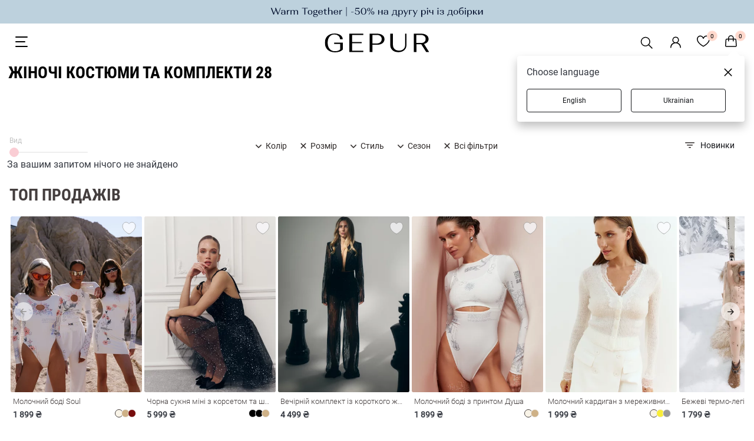

--- FILE ---
content_type: text/html; charset=utf-8
request_url: https://gepur.com/uk/catalog/kostyumy-i-komplekty?filters=size:28
body_size: 22690
content:
<!DOCTYPE html><html lang="uk"><head><script>(function(w,i,g){w[g]=w[g]||[];if(typeof w[g].push=='function')w[g].push(i)})
(window,'GTM-5JZQNB','google_tags_first_party');</script><script>(function(w,d,s,l){w[l]=w[l]||[];(function(){w[l].push(arguments);})('set', 'developer_id.dYzg1YT', true);
		w[l].push({'gtm.start':new Date().getTime(),event:'gtm.js'});var f=d.getElementsByTagName(s)[0],
		j=d.createElement(s);j.async=true;j.src='/1l09/';
		f.parentNode.insertBefore(j,f);
		})(window,document,'script','dataLayer');</script><title>ЖІНОЧІ КОСТЮМИ 28 купити недорого в Києві та Україні ♡ інтернет-магазин GEPUR</title><meta name="description" content="Брючні та в&#x27;язані костюми 28 ✨ Різні комплекти костюмів: з брюками, спідницями, шортами та платтями ❤️ Розміри від XS до Plus Size"/><meta name="robots" content="noindex, follow"/><link rel="alternate" href="https://gepur.com/catalog/kostyumy-i-komplekty?filters=size:28" hrefLang="ru-ua"/><link rel="alternate" href="https://gepur.com/uk/catalog/kostyumy-i-komplekty?filters=size:28" hrefLang="uk-ua"/><link rel="alternate" href="https://gepur.com/en/catalog/kostyumy-i-komplekty?filters=size:28" hrefLang="en"/><meta property="og:title" content="ЖІНОЧІ КОСТЮМИ 28 купити недорого в Києві та Україні ♡ інтернет-магазин GEPUR"/><meta property="og:description" content="Брючні та в&#x27;язані костюми 28 ✨ Різні комплекти костюмів: з брюками, спідницями, шортами та платтями ❤️ Розміри від XS до Plus Size"/><meta property="og:type" content="website"/><meta property="og:image" content="https://img.gepur.com/icons/og-icon-sm.png"/><meta property="og:url" content="https://gepur.com/catalog/kostyumy-i-komplekty?filters=size:28"/><meta data-name="build" data-build="2026-01-23T13:31:16"/><meta charSet="utf-8"/><meta name="apple-mobile-web-app-capable" content="yes"/><meta name="viewport" content="width=device-width, initial-scale=1.0, maximum-scale=1.0, user-scalable=no"/><meta name="theme-color" content="#FFFFFF"/><meta name="google-site-verification" content="1_jnmDoHZEI8GA6ztlMwsglv-HNj1doUoMn3cNFnAdU"/><link href="https://img.gepur.com/img/favicon-16.png" sizes="32x32" type="image/png" rel="icon"/><link href="https://img.gepur.com/img/favicon-32.png" sizes="16x16" type="image/png" rel="icon"/><link rel="apple-touch-icon" href="https://img.gepur.com/img/icon/pwa/icon-192x192.png"/><link rel="manifest" href="/next-api/manifest"/><link rel="preconnect" href="https://img.gepur.com"/><link rel="preconnect" href="https://connect.facebook.net"/><link rel="dns-prefetch" href="https://script.esputnik.com"/><link rel="dns-prefetch" href="www.google-analytics.com"/><meta name="next-head-count" content="25"/><link rel="preload" href="/_next/static/css/0c13f04e69f96ee77e27.css" as="style"/><link rel="stylesheet" href="/_next/static/css/0c13f04e69f96ee77e27.css" data-n-g=""/><link rel="preload" href="/_next/static/css/4de1af1f9a92397b87f0.css" as="style"/><link rel="stylesheet" href="/_next/static/css/4de1af1f9a92397b87f0.css" data-n-p=""/><link rel="preload" href="/_next/static/css/394a0cc0a818a85dbe9a.css" as="style"/><link rel="stylesheet" href="/_next/static/css/394a0cc0a818a85dbe9a.css" data-n-p=""/><link rel="preload" href="/_next/static/css/c8db5662a649313d4a5e.css" as="style"/><link rel="stylesheet" href="/_next/static/css/c8db5662a649313d4a5e.css" data-n-p=""/><link rel="preload" href="/_next/static/css/ca047c7e77a3d8268ebb.css" as="style"/><link rel="stylesheet" href="/_next/static/css/ca047c7e77a3d8268ebb.css" data-n-p=""/><link rel="preload" href="/_next/static/css/7e73b31d8f8628d8636a.css" as="style"/><link rel="stylesheet" href="/_next/static/css/7e73b31d8f8628d8636a.css" data-n-p=""/><link rel="preload" href="/_next/static/css/1c96fc2cb8a1d79aca83.css" as="style"/><link rel="stylesheet" href="/_next/static/css/1c96fc2cb8a1d79aca83.css" data-n-p=""/><noscript data-n-css=""></noscript><script defer="" nomodule="" src="/_next/static/chunks/polyfills-a40ef1678bae11e696dba45124eadd70.js"></script><script src="/_next/static/chunks/webpack-c0250cc34fea0749f56c.js" defer=""></script><script src="/_next/static/chunks/framework-dafe7eda0e1500f9ff8a.js" defer=""></script><script src="/_next/static/chunks/main-28a28cdf90038fe13a3b.js" defer=""></script><script src="/_next/static/chunks/pages/_app-e98ee7a73b4cd55e47db.js" defer=""></script><script src="/_next/static/chunks/5597-2ecec014c53e1e48d37a.js" defer=""></script><script src="/_next/static/chunks/9879-14a8203d2d3068a0c899.js" defer=""></script><script src="/_next/static/chunks/4106-038f091aee419f50c2bd.js" defer=""></script><script src="/_next/static/chunks/3958-9e0bc67f549b63a39a2b.js" defer=""></script><script src="/_next/static/chunks/3218-d9bbf774e33f10a93983.js" defer=""></script><script src="/_next/static/chunks/4732-df35cbc512de50baa617.js" defer=""></script><script src="/_next/static/chunks/7027-293af3fe043aacafcb9b.js" defer=""></script><script src="/_next/static/chunks/9051-43ac0035f46414c2ae81.js" defer=""></script><script src="/_next/static/chunks/5148-ae4cad1ff333d1803a0d.js" defer=""></script><script src="/_next/static/chunks/5656-fb2a99ec053f4c0f0a9f.js" defer=""></script><script src="/_next/static/chunks/4938-b98fbb647d1638a97d5f.js" defer=""></script><script src="/_next/static/chunks/9191-943eab5f08016a889a41.js" defer=""></script><script src="/_next/static/chunks/9269-9ccbd7f5e81a01480556.js" defer=""></script><script src="/_next/static/chunks/4973-17504d6a5d25feedcf9f.js" defer=""></script><script src="/_next/static/chunks/3767-5949b4e8340e53400c28.js" defer=""></script><script src="/_next/static/chunks/3659-1d86f685e635237d4874.js" defer=""></script><script src="/_next/static/chunks/pages/%5BcategoryType%5D/%5BcatalogSlug%5D-de167b0e573549834e22.js" defer=""></script><script src="/_next/static/35qOzpK7j_WLyGl95Lq7m/_buildManifest.js" defer=""></script><script src="/_next/static/35qOzpK7j_WLyGl95Lq7m/_ssgManifest.js" defer=""></script></head><body><div id="__next"><div translate="yes"><div class="styles_search-header__4cYGA"><div class="styles_modal-block__2j1GF"><div class="styles_search-block__1uwFP"><div class="styles_input-block__1BnTq"><button type="button" class="styles_close__25vCo"><svg viewBox="0 0 24 24" fill="gray" xmlns="http://www.w3.org/2000/svg"><path fill-rule="evenodd" clip-rule="evenodd" d="M10.78 19.03a.75.75 0 01-1.06 0l-6.25-6.25a.75.75 0 010-1.06l6.25-6.25a.75.75 0 111.06 1.06L5.81 11.5h14.44a.75.75 0 110 1.5H5.81l4.97 4.97a.75.75 0 010 1.06z"></path></svg></button><div class="styles_input-wrapper__1NQ9u"><input type="search" name="search" id="search" value="" class="styles_search__2jDZ9" placeholder="Пошук..." autoComplete="off"/><span class="styles_tooltip__BGGk5">Будь ласка, заповніть це поле</span><button type="submit" class="styles_search-submit__3K1wQ"><svg viewBox="0 0 24 24" fill="none" xmlns="http://www.w3.org/2000/svg"><path fill-rule="evenodd" clip-rule="evenodd" d="M17.25 10.5a6.748 6.748 0 11-13.497 0 6.748 6.748 0 0113.497 0zm-1.23 7.11a9 9 0 111.59-1.59l4.56 4.56a1.126 1.126 0 11-1.59 1.59l-4.56-4.56z" fill="#302B2A"></path></svg><div role="button" class="ripple-parent "><div class="ripple-element " style="top:0px;left:0px;width:0px;height:0px"></div></div></button></div></div></div></div></div><div class="style_wrapper__3WZeb"><div class="style_banner-wrapper__2gDHd"><a class="style_banner-item__Zl3fN style_active__1sDbo" rel="" target="" href="/uk/bestidea/2nditem_50"><img src="https://img.gepur.com/tiny-banner/uk/large/1769069161_1920x40-ukr-svg.svg" alt="https://img.gepur.com/tiny-banner/uk/large/1769069161_1920x40-ukr-svg.svg0" srcSet="https://img.gepur.com/tiny-banner/uk/medium/1769069163_1280x40-ukr-svg.svg 1280w,https://img.gepur.com/tiny-banner/uk/large/1769069161_1920x40-ukr-svg.svg 1920w"/></a></div></div><header class="header"><div class="header_bottom dark"><div class="toggle_block"><div class="styles_nav_toggle__2tkzv styles_dark__3mAO0" role="presentation"><svg width="24" height="24" xmlns="http://www.w3.org/2000/svg"><path fill-rule="evenodd" clip-rule="evenodd" d="M3 3a1 1 0 000 2h19a1 1 0 100-2H3zm-1 9a1 1 0 011-1h15a1 1 0 110 2H3a1 1 0 01-1-1zm0 8a1 1 0 011-1h19a1 1 0 110 2H3a1 1 0 01-1-1z" fill="#fff"></path></svg></div></div><div class="logo_block"><div class="season-logo season-logo--holiday dark"><a class="" rel="" target="" href="/uk"><svg viewBox="0 0 147 26" fill="none" xmlns="http://www.w3.org/2000/svg"><path d="M3.58 3.5C6.04 1.2 9.4 0 13.53 0c3.36 0 6.15.76 8.39 2.18 2.12 1.53 3.24 3.4 3.24 5.69h-3.8c0-1.86-.79-3.5-2.24-4.7a8.58 8.58 0 00-5.59-1.86A8.74 8.74 0 006.5 4.48c-1.68 2.07-2.57 4.8-2.57 8.3 0 3.5.9 6.34 2.8 8.52 1.9 2.19 4.35 3.17 7.6 3.17 1.56 0 2.9-.22 4.24-.65a8.23 8.23 0 003.02-1.86v-7.54h-8.5v-1.75h12.3v9.29c-1 1.2-2.35 2.18-4.36 2.95A20.1 20.1 0 0114.54 26c-4.47 0-8.05-1.2-10.62-3.5C1.35 20.1 0 16.93 0 13c-.1-4.04 1.12-7.21 3.58-9.5zm30.97 22.06V.22H54.1v1.75H38.35v9.83h13.64v1.64H38.35v10.38H54.1v1.74H34.55zM63.05.22h10.5c3.14 0 5.71.65 7.61 2.07a6.7 6.7 0 012.9 5.58c0 2.29-1 4.15-2.9 5.57s-4.36 2.07-7.49 2.07h-6.7v10.05h-3.8V.22h-.12zm10.29 13.54a7.2 7.2 0 004.91-1.63 5.48 5.48 0 001.9-4.26c0-1.75-.55-3.17-1.78-4.26-1.23-1.1-2.8-1.64-4.92-1.64h-6.49v11.8h6.38zM96.03.22v15.73c0 2.3.78 4.15 2.34 5.57 1.57 1.42 3.7 2.08 6.27 2.08 2.57 0 4.58-.66 6.14-2.08a7.17 7.17 0 002.35-5.57V.22h1.9v15.62c0 2.95-1 5.35-3.13 7.21-2.12 1.86-4.92 2.73-8.27 2.73-3.47 0-6.26-.87-8.27-2.73a9.09 9.09 0 01-3.13-7.21V.22h3.8zm29.17 0h10.51c3.13 0 5.7.65 7.6 2.07a6.31 6.31 0 012.9 5.36c0 1.64-.55 3.17-1.67 4.26-1.12 1.2-2.68 1.96-4.7 2.51L147 25.56h-4.14l-6.93-10.7h-6.7v10.7h-3.8V.22h-.23zm10.17 12.89c2.02 0 3.7-.44 4.92-1.42a4.8 4.8 0 001.8-4.04c0-1.75-.57-3.06-1.8-4.15a7.52 7.52 0 00-4.91-1.53h-6.49V13.1h6.49z" fill="#fff"></path></svg></a></div></div><div class="services_block"><ul class="services"><li><div class="styles_search__3RqsL styles_dark__3IZ7e"><svg viewBox="0 0 32 32" fill="none" xmlns="http://www.w3.org/2000/svg" class="styles_search-icon__1NQGi styles_dark__3IZ7e"><path fill-rule="evenodd" clip-rule="evenodd" d="M19.53 20.59a8.25 8.25 0 111.06-1.06l5.69 5.69a.75.75 0 11-1.06 1.06l-5.69-5.69zM7.5 14.25a6.75 6.75 0 1111.74 4.547.692.692 0 00-.27.172.692.692 0 00-.173.27A6.75 6.75 0 017.5 14.248z" fill="#4F4F4F"></path></svg></div></li><li><div class="services_account"><a class="services_account_link" rel="nofollow" target="" href="/uk"><div class="service_button account_icon dark"><svg viewBox="0 0 24 24" fill="none" xmlns="http://www.w3.org/2000/svg"><path fill-rule="evenodd" clip-rule="evenodd" d="M12 2.5a5.5 5.5 0 00-3.096 10.047 9.005 9.005 0 00-5.9 8.18.75.75 0 001.5.045 7.5 7.5 0 0114.993 0 .75.75 0 101.5-.044 9.005 9.005 0 00-5.9-8.181A5.5 5.5 0 0012 2.5zM8 8a4 4 0 118 0 4 4 0 01-8 0z" fill="#302B2A"></path></svg></div></a></div></li><li><a class="" rel="nofollow" target="" href="/uk/favorites"><span class="service_button dark"><div class="counter ">0</div><svg width="22" height="20" fill="none" xmlns="http://www.w3.org/2000/svg"><path fill-rule="evenodd" clip-rule="evenodd" d="M5.736 2C3.657 2 1.5 3.88 1.5 6.514c0 3.107 2.324 5.96 4.861 8.12a29.66 29.66 0 004.566 3.175l.073.041.073-.04c.271-.153.661-.38 1.13-.674.94-.588 2.19-1.441 3.436-2.502 2.537-2.16 4.861-5.013 4.861-8.12C20.5 3.88 18.343 2 16.264 2c-2.106 0-3.801 1.389-4.553 3.643a.75.75 0 01-1.422 0C9.537 3.389 7.841 2 5.736 2zM11 18.703l.343.667a.75.75 0 01-.686 0l.343-.667zM0 6.513C0 3.053 2.829.5 5.736.5 8.03.5 9.881 1.726 11 3.605 12.12 1.726 13.97.5 16.264.5 19.17.5 22 3.052 22 6.514c0 3.818-2.801 7.06-5.389 9.262a31.151 31.151 0 01-5.233 3.576l-.025.013-.007.003-.002.001-.344-.666-.343.667-.003-.002-.007-.003-.025-.013a31.147 31.147 0 01-5.233-3.576C2.8 13.573 0 10.332 0 6.514v-.001z" fill="#fff"></path></svg></span></a></li><li><span class="service_button dark"><div class="counter ">0</div><svg width="20" height="22" fill="none" xmlns="http://www.w3.org/2000/svg"><path fill-rule="evenodd" clip-rule="evenodd" d="M9.86 0a4.75 4.75 0 00-4.75 4.75v1H2.68A2 2 0 00.685 7.614l-.68 10A2 2 0 002 19.75h15.72a2 2 0 001.995-2.136l-.68-10A2 2 0 0017.04 5.75h-2.43v-1A4.75 4.75 0 009.86 0zm3.25 7.25v2.5a.75.75 0 001.5 0v-2.5h2.428a.5.5 0 01.5.466l.68 10a.5.5 0 01-.5.534H2a.5.5 0 01-.499-.534l.68-10a.5.5 0 01.5-.466h2.428v2.5a.75.75 0 001.5 0v-2.5h6.5zm0-1.5v-1a3.25 3.25 0 00-6.5 0v1h6.5z" fill="#fff"></path></svg></span></li></ul></div></div><div class="styles_accordion__1nYPJ styles_shield__3rPjd styles_hide__2W4DE"><div class="styles_panel_list__28Ix6"><a href="/uk/catalog/novinki" class="styles_link-root__1ETS5">НОВИНКИ</a><a href="/uk/bestidea/withlove" class="styles_link-root__1ETS5">With love. Always</a><a href="/uk/bestidea/2nditem_50" class="styles_link-root__1ETS5">Разом тепліше - 50%</a><div class="styles_divider-empty__2BvOs"></div><a href="/uk/bestidea/rekomenduiemo" class="styles_link-root__1ETS5">Sisters Recommend</a><a href="/uk/bestidea/looksfordates" class="styles_link-root__1ETS5">Для побачень</a><a href="/uk/catalog/dnk-kollekcii" class="styles_link-root__1ETS5">Українська ДНК</a><a href="/uk/sale-catalog" class="styles_link-root__1ETS5" style="color:#EB5757">WINTER SALE</a><div class="styles_level_-1__1qXS8" style="height:0;overflow:hidden"><a href="/uk/bestidea/sale_dresses" style="color:#FFFFFF">Сукні</a><a href="/uk/bestidea/sale_jackets" style="color:#FFFFFF">Жакети | Жилетки | Верхній одяг</a><a href="/uk/bestidea/pants_sale" style="color:#FFFFFF">Штани | Джинси | Шорти | Спідниці</a><a href="/uk/bestidea/sale_shirtsandtops" style="color:#FFFFFF">Топи | Боді | Корсети</a></div><a href="/uk/catalog/top-prodazh" class="styles_link-root__1ETS5">Бестселери</a><div class="styles_divider-empty__2BvOs"></div><a href="/uk/catalog/platya" class="styles_link-root__1ETS5">Сукні</a><div class="styles_level_-1__1qXS8" style="height:0;overflow:hidden"><a href="/uk/bestidea/topdresses" style="color:#302B2A">TOP Dresses</a><a href="/uk/catalog/platya-mini" style="color:#302B2A">Міні</a><a href="/uk/catalog/platya-maksi" style="color:#302B2A">Максі</a><a href="/uk/catalog/platya-midi" style="color:#302B2A">Міді</a><a href="/uk/catalog/vechernie-platya" style="color:#302B2A">Вечірні</a><a href="/uk/catalog/trikotazhnye" style="color:#302B2A">Трикотажні</a><a href="/uk/catalog/svadebnye" style="color:#302B2A">Весільні</a><a href="/uk/catalog/koktejlnye" style="color:#302B2A">Коктейльні</a><a href="/uk/catalog/kombinezony" style="color:#302B2A">Комбінезони</a></div><a href="/uk/catalog/verhnyaya-odezhda" class="styles_link-root__1ETS5">Верхній одяг</a><div class="styles_level_-1__1qXS8" style="height:0;overflow:hidden"><a href="/uk/catalog/palto" style="color:#302B2A">Пальто</a><a href="/uk/catalog/puhoviki" style="color:#302B2A">Пуховики</a><a href="/uk/catalog/shuby" style="color:#302B2A">Шуби</a><a href="/uk/catalog/kurtki" style="color:#302B2A">Куртки</a></div><a href="/uk/catalog/futbolki-majki" class="styles_link-root__1ETS5">Топи | боді | лонгсліви</a><div class="styles_level_-1__1qXS8" style="height:0;overflow:hidden"><a href="/uk/catalog/topy" style="color:#302B2A">Топи</a><a href="/uk/catalog/bodi" style="color:#302B2A">Боді</a><a href="/uk/catalog/futbolki" style="color:#302B2A">Футболки</a><a href="/uk/catalog/svitshoty" style="color:#302B2A">Світшоти</a><a href="/uk/catalog/majki" style="color:#302B2A">Майки</a></div><a href="/uk/catalog/korsety-1615468803" class="styles_link-root__1ETS5">Корсети</a><a href="/uk/catalog/naryadnaya-odezhda-new1579179126" class="styles_link-root__1ETS5">Вечірня колекція</a><a href="/uk/catalog/pidzhaki" class="styles_link-root__1ETS5">Піджаки | жилети</a><div class="styles_level_-1__1qXS8" style="height:0;overflow:hidden"><a href="/uk/catalog/zhakety-1605165004" style="color:#302B2A">Піджаки</a><a href="/uk/catalog/kostyumnyj-zhilet" style="color:#302B2A">Жилети</a></div><a href="/uk/bestidea/knitwear" class="styles_link-root__1ETS5">В&#x27;язані вироби</a><a href="/uk/catalog/legginsy-shorty-bryukipr" class="styles_link-root__1ETS5">Штани | шорти</a><div class="styles_level_-1__1qXS8" style="height:0;overflow:hidden"><a href="/uk/catalog/bryuki" style="color:#302B2A">Штани</a><a href="/uk/catalog/leggensy-i-losiny" style="color:#302B2A">Легінси</a><a href="/uk/catalog/shorty" style="color:#302B2A">Шорти</a></div><a href="/uk/catalog/dzhinsy" class="styles_link-root__1ETS5">Джинси</a><a href="/uk/catalog/bluzy-rubashki" class="styles_link-root__1ETS5">Сорочки | блузи</a><div class="styles_level_-1__1qXS8" style="height:0;overflow:hidden"><a href="/uk/catalog/rubashki" style="color:#302B2A">Сорочки</a><a href="/uk/catalog/bluzy" style="color:#302B2A">Блузи</a><a href="/uk/catalog/vyshivanki" style="color:#302B2A">Вишиванки</a></div><a href="/uk/catalog/termobele" class="styles_link-root__1ETS5">Термобілизна</a><a href="/uk/catalog/sety" class="styles_link-root__1ETS5">Сети</a><a href="/uk/catalog/kostyumy-i-komplekty" class="styles_link-root__1ETS5">Костюми | комплекти</a><div class="styles_level_-1__1qXS8" style="height:0;overflow:hidden"><a href="/uk/catalog/kostyum-s-bryukami-bigsize" style="color:#302B2A">Зі штанами</a><a href="/uk/catalog/kostyum-s-yubkoj-bigsize" style="color:#302B2A">З спідницею</a><a href="/uk/catalog/kostyum-s-shortami-bigsize" style="color:#302B2A">З шортами</a></div><a href="/uk/catalog/futbolki-bluzy-svitera" class="styles_link-root__1ETS5">Светри | джемпери</a><div class="styles_level_-1__1qXS8" style="height:0;overflow:hidden"><a href="/uk/catalog/kardigany-vyazanye-1604569884" style="color:#302B2A">Кардигани</a><a href="/uk/catalog/vyazannye-svitera" style="color:#302B2A">Светри</a><a href="/uk/catalog/golfy-1579219505" style="color:#302B2A">Водолазки | лонгсліви</a><a href="/uk/catalog/dzhempery-1606902618" style="color:#302B2A">Джемпери</a></div><a href="/uk/catalog/yubki" class="styles_link-root__1ETS5">Спідниці</a><div class="styles_level_-1__1qXS8" style="height:0;overflow:hidden"><a href="/uk/catalog/mini-1626771679" style="color:#302B2A">Міні</a><a href="/uk/catalog/midi-1626771691" style="color:#302B2A">Міді</a><a href="/uk/catalog/delovye-1755609881" style="color:#302B2A">Ділові</a><a href="/uk/catalog/satinovye" style="color:#302B2A">Сатинові</a><a href="/uk/catalog/yubki-v-pol" style="color:#302B2A">Максі</a><a href="/uk/catalog/yubki-kozhanye" style="color:#302B2A">Шкіряні</a></div><a href="/uk/catalog/sportivnaya-odezhdapr" class="styles_link-root__1ETS5">Світшоти | джогери</a><div class="styles_level_-1__1qXS8" style="height:0;overflow:hidden"><a href="/uk/catalog/svitshoty-tolstovki-hudi" style="color:#302B2A">Худі | світшоти</a><a href="/uk/catalog/kostyumy-progulochnyepr" style="color:#302B2A">Костюми</a><a href="/uk/catalog/sportivnye-shtany" style="color:#302B2A">Джогери</a><a href="/uk/catalog/termobele" style="color:#302B2A">Термобілизна</a></div><a href="/uk/catalog/nizhnee-belyo" class="styles_link-root__1ETS5">Домашній одяг | білизна</a><div class="styles_level_-1__1qXS8" style="height:0;overflow:hidden"><a href="/uk/catalog/odezhda-dlya-doma" style="color:#302B2A">Піжами</a><a href="/uk/catalog/noski-kolgotki" style="color:#302B2A">Шкарпетки | колготи</a></div><a href="/uk/last-size-catalog" class="styles_link-root__1ETS5">Останній розмір</a><a href="/uk/catalog/aksessuary" class="styles_link-root__1ETS5">АКСЕСУАРИ | СУМКИ</a><div class="styles_level_-1__1qXS8" style="height:0;overflow:hidden"><a href="/uk/catalog/kosmetika" style="color:#302B2A">Косметика</a><a href="/uk/catalog/sumki-klatchi-koshelki" style="color:#302B2A">Сумки</a><a href="/uk/catalog/parfumeriya" style="color:#302B2A">Парфуми</a><a href="/uk/catalog/bizhuteriya" style="color:#302B2A">Прикраси</a><a href="/uk/catalog/perchatki-sharfy-shapki" style="color:#302B2A">Шапки | шарфи | рукавички</a><a href="/uk/catalog/platki" style="color:#302B2A">Хустки</a><a href="/uk/catalog/noski-kolgotki" style="color:#302B2A">Шкарпетки | колготи</a><a href="/uk/catalog/rezinki-dlya-volos-1622724002" style="color:#302B2A">Прикраси для волосся</a><a href="/uk/catalog/ochki" style="color:#302B2A">Окуляри</a><a href="/uk/catalog/remni" style="color:#302B2A">Ремені</a></div><a href="/uk/catalog/tovary-dlya-doma" class="styles_link-root__1ETS5">Gepur Home</a><div class="styles_level_-1__1qXS8" style="height:0;overflow:hidden"><a href="/uk/catalog/tekstil" style="color:#302B2A">Текстиль</a><a href="/uk/catalog/posuda" style="color:#302B2A">Посуд</a><a href="/uk/catalog/dekor" style="color:#302B2A">Декор</a></div><a href="/uk/catalog/parfumeriya" class="styles_link-root__1ETS5">Парфуми</a><div class="styles_divider-empty__2BvOs"></div><a href="/uk/look-book-catalog/inspiringlooks" class="styles_link-root__1ETS5">LOOK BOOK</a><div class="styles_level_-1__1qXS8" style="height:0;overflow:hidden"><a href="/uk/look-book-catalog/eveningoutfit" style="color:#302B2A">Образи на вечірку</a><a href="/uk/look-book-catalog/autumncapsule" style="color:#302B2A">Осінні образи FW&#x27;25</a><a href="/uk/look-book-catalog/dna-collection" style="color:#302B2A">Українська ДНК</a><a href="/uk/look-book-catalog/family_look" style="color:#302B2A">Family Look</a></div><a href="/uk/catalog/odezhda?filters=collection:sadovska-for-gepur,born-to-shine,wool-season,go-to-carpathians,divas-do-business,september,allure,dusha" class="styles_link-root__1ETS5">Колекції</a><div class="styles_level_-1__1qXS8" style="height:0;overflow:hidden"><a href="/uk/bestidea/withlove" style="color:#302B2A">With love. Always</a><a href="/uk/bestidea/SadovskaXGepur" style="color:#302B2A">Sadovska for Gepur</a><a href="/uk/bestidea/born_to_shine " style="color:#302B2A">Born to Shine </a><a href="/uk/bestidea/carpathians" style="color:#302B2A">Go to Carpathians</a><a href="/uk/bestidea/divasdobusiness" style="color:#302B2A">Divas Do Business</a><a href="/uk/bestidea/woolseason" style="color:#302B2A">Wool Season</a><a href="/uk/bestidea/warm_fall" style="color:#302B2A">Warm Fall</a><a href="/uk/bestidea/soul" style="color:#302B2A">Душа</a><a href="/uk/bestidea/allure" style="color:#302B2A">Allure</a><a href="/uk/bestidea/diva" style="color:#302B2A">DIVA</a></div><div class="styles_divider-info__1jUaJ"></div><a href="/uk/catalog/sertifikaty-1588236615" class="styles_link-root__1ETS5 styles_hide__2dJKS">Gift Cards</a><a href="/uk/info/about" class="styles_link-root__1ETS5 styles_hide__2dJKS" style="color:#302B2A">Інфо</a><div class="styles_level_-1__1qXS8" style="height:0;overflow:hidden"><a href="/uk/info/delivery" style="color:#302B2A">Доставка</a><a href="/uk/info/payment" style="color:#302B2A">Оплата</a><a href="/uk/info/about" style="color:#302B2A">Про нас</a><a href="/uk/info/size" style="color:#302B2A">Обрати розмір</a><a href="/uk/info/contacts" style="color:#302B2A">Контакти</a><a href="/uk/blog/news" style="color:#302B2A">Блог</a></div><a href="/ukhttps://sisters.gepur.com/" class="styles_link-root__1ETS5 styles_hide__2dJKS" style="color:#FF9292">SISTERS CLUB</a><a href="/uk/shops" class="styles_link-root__1ETS5 styles_hide__2dJKS">Магазини</a></div><div class="styles_additional-nav-list__nkPjd"></div></div></header><div class="styles_header-substrate__1hXNW"></div><div class="styles_catalog-header__29Cx5"><div class="styles_head--category__2_ZcY styles_reset-margin__BRd7T"><h1 class="styles_head-category__name styles_catalog-title__11dU-">Жіночі костюми та комплекти 28</h1></div></div><div class="content"><section class="catalog-origin"><div class="catalog-origin__container"><div class="c-container catalog-origin__catalog--modif"><div class="styles_v-space-empty-tag__Cdzj-"></div><div class="catalog-origin__filters"><div class="catalog-expander-top-level false"><div class="styles_expander__pWPWF"><div class="styles_wrapper__3Sq96"><datalist id="tickmarks"><option value="24" aria-labelledby="expand"></option><option value="36" aria-labelledby="expand"></option><option value="48" aria-labelledby="expand"></option></datalist><label for="expand">Вид</label><input type="range" name="expand" id="expand" value="24" min="24" max="48" step="12" list="tickmarks"/></div></div></div><div class="styles_filters-list__YuP6F"><div class="styles_first-filters__2losj"><div class="clearfix styles_filter-select__3qjY5"><span class="styles_item-category__wDPyf"><div class="styles_expand-wrap__hFDbu"><div class="styles_expand-block___dM8W"><div class="styles_expand-icon__YhHoJ styles_arrow___i3VJ"><svg viewBox="0 0 16 16" fill="none" xmlns="http://www.w3.org/2000/svg"><path clip-rule="evenodd" d="M12.78 6.22a.75.75 0 010 1.06l-4.25 4.25a.75.75 0 01-1.06 0L3.22 7.28a.75.75 0 011.06-1.06L8 9.94l3.72-3.72a.75.75 0 011.06 0z"></path></svg></div></div></div><div class="styles_filter-title__VyNld">Колір</div></span><div class="styles_filter_slug__H7ru8"><div class="styles_filter-select_popup__147HY styles_r-container__CG61z styles_indent__aAH5o"><div class="styles_filter-items__2fHEe"><a href="/uk/catalog/kostyumy-i-komplekty?filters=color:bezhevyj">Бежевий</a><a href="/uk/catalog/kostyumy-i-komplekty?filters=color:belyj">Білий</a><a href="/uk/catalog/kostyumy-i-komplekty?filters=color:goluboj">Блакитний</a><a href="/uk/catalog/kostyumy-i-komplekty?filters=color:zheltyj">Жовтий</a><a href="/uk/catalog/kostyumy-i-komplekty?filters=color:zelenyj">Зелений</a><a href="/uk/catalog/kostyumy-i-komplekty?filters=color:korichnevyj">Коричневий</a><a href="/uk/catalog/kostyumy-i-komplekty?filters=color:krasnyj">Червоний</a><a href="/uk/catalog/kostyumy-i-komplekty?filters=color:malinovyj">Малиновий</a><a href="/uk/catalog/kostyumy-i-komplekty?filters=color:molochnyj">Молочний</a><a href="/uk/catalog/kostyumy-i-komplekty?filters=color:multikolor">Мультиколор</a><a href="/uk/catalog/kostyumy-i-komplekty?filters=color:oranzhevyj">Помаранчевий</a><a href="/uk/catalog/kostyumy-i-komplekty?filters=color:rozovyj">Рожевий</a><a href="/uk/catalog/kostyumy-i-komplekty?filters=color:seryj">Сірий</a><a href="/uk/catalog/kostyumy-i-komplekty?filters=color:sinij">Синій</a><a href="/uk/catalog/kostyumy-i-komplekty?filters=color:fioletovyj">Фіолетовий</a><a href="/uk/catalog/kostyumy-i-komplekty?filters=color:cherno-belyj">Чорно-білий</a><a href="/uk/catalog/kostyumy-i-komplekty?filters=color:chernyj">Чорний</a></div><div class="styles_filters-info-actions__HvocL"><div class="styles_product-counts__22ohz">доступно<!-- --> <!-- -->0<!-- --> <!-- -->товарів</div><div class="styles_actions__2uubE"><button class="btn light md reset" type="button"><span class="button-icon-content"><span class="button-icon-label">Скинути</span></span></button><button class="btn dark md" disabled="" type="button"><span class="button-icon-content"><span class="button-icon-label">Показати</span></span></button></div></div></div></div></div><div class="clearfix styles_filter-select__3qjY5"><span class="styles_item-category__wDPyf"><div class="styles_expand-wrap__hFDbu"><div class="styles_expand-block___dM8W"><div class="styles_expand-icon__YhHoJ"><svg viewBox="0 0 16 16" fill="none" xmlns="http://www.w3.org/2000/svg"><path fill-rule="evenodd" clip-rule="evenodd" d="M3.72 3.72a.75.75 0 011.06 0L8 6.94l3.22-3.22a.75.75 0 111.06 1.06L9.06 8l3.22 3.22a.75.75 0 11-1.06 1.06L8 9.06l-3.22 3.22a.75.75 0 01-1.06-1.06L6.94 8 3.72 4.78a.75.75 0 010-1.06z" fill="#302B2A"></path></svg></div></div></div><div class="styles_filter-title__VyNld">Розмір</div></span><div class="styles_filter_slug__H7ru8"><div class="styles_filter-select_popup__147HY styles_r-container__CG61z styles_indent__aAH5o"><div class="styles_filter-items__2fHEe"><a href="/uk/catalog/kostyumy-i-komplekty?filters=size:2xl-3xl">2xl-3xl</a><a href="/uk/catalog/kostyumy-i-komplekty?filters=size:xs-s">xs-s</a><a href="/uk/catalog/kostyumy-i-komplekty?filters=size:xs">xs</a><a href="/uk/catalog/kostyumy-i-komplekty?filters=size:s">s</a><a href="/uk/catalog/kostyumy-i-komplekty?filters=size:s-m">S-m</a><a href="/uk/catalog/kostyumy-i-komplekty?filters=size:m">m</a><a href="/uk/catalog/kostyumy-i-komplekty?filters=size:un">ун</a><a href="/uk/catalog/kostyumy-i-komplekty?filters=size:m-l">M-l</a><a href="/uk/catalog/kostyumy-i-komplekty?filters=size:l">l</a><a href="/uk/catalog/kostyumy-i-komplekty?filters=size:l-xl">L-xl</a><a href="/uk/catalog/kostyumy-i-komplekty?filters=size:xl">xl</a></div><div class="styles_filters-info-actions__HvocL"><div class="styles_product-counts__22ohz">доступно<!-- --> <!-- -->0<!-- --> <!-- -->товарів</div><div class="styles_actions__2uubE"><button class="btn light md reset" type="button"><span class="button-icon-content"><span class="button-icon-label">Скинути</span></span></button><button class="btn dark md" disabled="" type="button"><span class="button-icon-content"><span class="button-icon-label">Показати</span></span></button></div></div></div></div></div><div class="clearfix styles_filter-select__3qjY5"><span class="styles_item-category__wDPyf"><div class="styles_expand-wrap__hFDbu"><div class="styles_expand-block___dM8W"><div class="styles_expand-icon__YhHoJ styles_arrow___i3VJ"><svg viewBox="0 0 16 16" fill="none" xmlns="http://www.w3.org/2000/svg"><path clip-rule="evenodd" d="M12.78 6.22a.75.75 0 010 1.06l-4.25 4.25a.75.75 0 01-1.06 0L3.22 7.28a.75.75 0 011.06-1.06L8 9.94l3.72-3.72a.75.75 0 011.06 0z"></path></svg></div></div></div><div class="styles_filter-title__VyNld">Стиль</div></span><div class="styles_filter_slug__H7ru8"><div class="styles_filter-select_popup__147HY styles_r-container__CG61z styles_indent__aAH5o"><div class="styles_filter-items__2fHEe"><a href="/uk/catalog/kostyumy-i-komplekty?filters=style:old-money">Old Money</a><a href="/uk/catalog/kostyumy-i-komplekty?filters=style:bazovyj">Базовий</a><a href="/uk/catalog/kostyumy-i-komplekty?filters=style:vechernij">Вечірній</a><a href="/uk/catalog/kostyumy-i-komplekty?filters=style:povsednevnyj">Повсякденний</a><a href="/uk/catalog/kostyumy-i-komplekty?filters=style:romanticheskij">Романтичний</a><a href="/uk/catalog/kostyumy-i-komplekty?filters=style:sportivnyj">Спортивний</a></div><div class="styles_filters-info-actions__HvocL"><div class="styles_product-counts__22ohz">доступно<!-- --> <!-- -->0<!-- --> <!-- -->товарів</div><div class="styles_actions__2uubE"><button class="btn light md reset" type="button"><span class="button-icon-content"><span class="button-icon-label">Скинути</span></span></button><button class="btn dark md" disabled="" type="button"><span class="button-icon-content"><span class="button-icon-label">Показати</span></span></button></div></div></div></div></div><div class="clearfix styles_filter-select__3qjY5"><span class="styles_item-category__wDPyf"><div class="styles_expand-wrap__hFDbu"><div class="styles_expand-block___dM8W"><div class="styles_expand-icon__YhHoJ styles_arrow___i3VJ"><svg viewBox="0 0 16 16" fill="none" xmlns="http://www.w3.org/2000/svg"><path clip-rule="evenodd" d="M12.78 6.22a.75.75 0 010 1.06l-4.25 4.25a.75.75 0 01-1.06 0L3.22 7.28a.75.75 0 011.06-1.06L8 9.94l3.72-3.72a.75.75 0 011.06 0z"></path></svg></div></div></div><div class="styles_filter-title__VyNld">Сезон</div></span><div class="styles_filter_slug__H7ru8"><div class="styles_filter-select_popup__147HY styles_r-container__CG61z styles_indent__aAH5o"><div class="styles_filter-items__2fHEe"><a href="/uk/catalog/kostyumy-i-komplekty?filters=season:vsesezonnoe">Всесезонне</a><a href="/uk/catalog/kostyumy-i-komplekty?filters=season:demisezonnoe">Демісезонне</a><a href="/uk/catalog/kostyumy-i-komplekty?filters=season:leto">Літо</a><a href="/uk/catalog/kostyumy-i-komplekty?filters=season:osen">Осінь</a></div><div class="styles_filters-info-actions__HvocL"><div class="styles_product-counts__22ohz">доступно<!-- --> <!-- -->0<!-- --> <!-- -->товарів</div><div class="styles_actions__2uubE"><button class="btn light md reset" type="button"><span class="button-icon-content"><span class="button-icon-label">Скинути</span></span></button><button class="btn dark md" disabled="" type="button"><span class="button-icon-content"><span class="button-icon-label">Показати</span></span></button></div></div></div></div></div></div><div class="styles_second-filters__BXTUi styles_hide__2uDHN"><div class="clearfix styles_filter-select__3qjY5"><span class="styles_item-category__wDPyf"><div class="styles_expand-wrap__hFDbu"><div class="styles_expand-block___dM8W"><div class="styles_expand-icon__YhHoJ styles_arrow___i3VJ"><svg viewBox="0 0 16 16" fill="none" xmlns="http://www.w3.org/2000/svg"><path clip-rule="evenodd" d="M12.78 6.22a.75.75 0 010 1.06l-4.25 4.25a.75.75 0 01-1.06 0L3.22 7.28a.75.75 0 011.06-1.06L8 9.94l3.72-3.72a.75.75 0 011.06 0z"></path></svg></div></div></div><div class="styles_filter-title__VyNld">Колекція</div></span><div class="styles_filter_slug__H7ru8"><div class="styles_filter-select_popup__147HY styles_r-container__CG61z styles_indent__aAH5o"><div class="styles_filter-items__2fHEe"><a href="/uk/catalog/kostyumy-i-komplekty?filters=collection:activewear">ActiveWear</a><a href="/uk/catalog/kostyumy-i-komplekty?filters=collection:allure">Allure</a><a href="/uk/catalog/kostyumy-i-komplekty?filters=collection:back-in-time">Back in time</a><a href="/uk/catalog/kostyumy-i-komplekty?filters=collection:be-outside-otkryvaj-novye-gorizonty">be OUTSIDE. Відкривай нові горизонти</a><a href="/uk/catalog/kostyumy-i-komplekty?filters=collection:born-to-shine">Born to Shine </a><a href="/uk/catalog/kostyumy-i-komplekty?filters=collection:calling-u-back">Calling U Back</a><a href="/uk/catalog/kostyumy-i-komplekty?filters=collection:diva">DIVA</a><a href="/uk/catalog/kostyumy-i-komplekty?filters=collection:divas-do-business">DIVAS DO BUSINESS</a><a href="/uk/catalog/kostyumy-i-komplekty?filters=collection:embrace-you">Embrace You</a><a href="/uk/catalog/kostyumy-i-komplekty?filters=collection:fall-in-love">fall in love</a><a href="/uk/catalog/kostyumy-i-komplekty?filters=collection:femme">Femme</a><a href="/uk/catalog/kostyumy-i-komplekty?filters=collection:gepur-studio">Gepur Studio</a><a href="/uk/catalog/kostyumy-i-komplekty?filters=collection:gepur-viter">Gepur Viter</a><a href="/uk/catalog/kostyumy-i-komplekty?filters=collection:gepur-x-svarga">GEPUR X SVARGA</a><a href="/uk/catalog/kostyumy-i-komplekty?filters=collection:go-to-carpathians">GO TO CARPATHIANS</a><a href="/uk/catalog/kostyumy-i-komplekty?filters=collection:natural-shades">Natural shades</a><a href="/uk/catalog/kostyumy-i-komplekty?filters=collection:nude-sunset">Nude Sunset</a><a href="/uk/catalog/kostyumy-i-komplekty?filters=collection:pearl-shine">Pearl Shine</a><a href="/uk/catalog/kostyumy-i-komplekty?filters=collection:priority-denim">Priority Denim</a><a href="/uk/catalog/kostyumy-i-komplekty?filters=collection:sadovska-for-gepur">SADOVSKA FOR GEPUR</a><a href="/uk/catalog/kostyumy-i-komplekty?filters=collection:september">Warm Fall</a><a href="/uk/catalog/kostyumy-i-komplekty?filters=collection:silence-of-nature">Silence of Nature </a><a href="/uk/catalog/kostyumy-i-komplekty?filters=collection:spanish-vacation">Spanish Vacation</a><a href="/uk/catalog/kostyumy-i-komplekty?filters=collection:summer-point-pt-1">Summer Point Pt.1</a><a href="/uk/catalog/kostyumy-i-komplekty?filters=collection:under-the-sun">Under the sun</a><a href="/uk/catalog/kostyumy-i-komplekty?filters=collection:urban-muse">Urban Muse</a><a href="/uk/catalog/kostyumy-i-komplekty?filters=collection:vesna">Vesna</a><a href="/uk/catalog/kostyumy-i-komplekty?filters=collection:wool-season">Wool Season</a><a href="/uk/catalog/kostyumy-i-komplekty?filters=collection:divnaya-noch">Диво-Ніч</a><a href="/uk/catalog/kostyumy-i-komplekty?filters=collection:dusha">Душа</a><a href="/uk/catalog/kostyumy-i-komplekty?filters=collection:zharkie-dni">Спекотні дні</a><a href="/uk/catalog/kostyumy-i-komplekty?filters=collection:kod-uverennosti">Код впевненості</a><a href="/uk/catalog/kostyumy-i-komplekty?filters=collection:litni-vakaciyi">Літні Вакації</a><a href="/uk/catalog/kostyumy-i-komplekty?filters=collection:manifest">Маніфест</a><a href="/uk/catalog/kostyumy-i-komplekty?filters=collection:more-mrij">Море Мрій</a><a href="/uk/catalog/kostyumy-i-komplekty?filters=collection:oda-klassike">Ода Класиці</a><a href="/uk/catalog/kostyumy-i-komplekty?filters=collection:tilo">Тіло</a></div><div class="styles_filters-info-actions__HvocL"><div class="styles_product-counts__22ohz">доступно<!-- --> <!-- -->0<!-- --> <!-- -->товарів</div><div class="styles_actions__2uubE"><button class="btn light md reset" type="button"><span class="button-icon-content"><span class="button-icon-label">Скинути</span></span></button><button class="btn dark md" disabled="" type="button"><span class="button-icon-content"><span class="button-icon-label">Показати</span></span></button></div></div></div></div></div><div class="clearfix styles_filter-select__3qjY5"><span class="styles_item-category__wDPyf"><div class="styles_expand-wrap__hFDbu"><div class="styles_expand-block___dM8W"><div class="styles_expand-icon__YhHoJ styles_arrow___i3VJ"><svg viewBox="0 0 16 16" fill="none" xmlns="http://www.w3.org/2000/svg"><path clip-rule="evenodd" d="M12.78 6.22a.75.75 0 010 1.06l-4.25 4.25a.75.75 0 01-1.06 0L3.22 7.28a.75.75 0 011.06-1.06L8 9.94l3.72-3.72a.75.75 0 011.06 0z"></path></svg></div></div></div><div class="styles_filter-title__VyNld">Матеріал</div></span><div class="styles_filter_slug__H7ru8"><div class="styles_filter-select_popup__147HY styles_r-container__CG61z styles_indent__aAH5o"><div class="styles_filter-items__2fHEe"><a href="/uk/catalog/kostyumy-i-komplekty?filters=materials:atlas">атлас</a><a href="/uk/catalog/kostyumy-i-komplekty?filters=materials:bukle">букле</a><a href="/uk/catalog/kostyumy-i-komplekty?filters=materials:vyazanyj-trikotazh">в&#x27;язаний трикотаж</a><a href="/uk/catalog/kostyumy-i-komplekty?filters=materials:velyur">велюр</a><a href="/uk/catalog/kostyumy-i-komplekty?filters=materials:gabardin">габардин</a><a href="/uk/catalog/kostyumy-i-komplekty?filters=materials:ekozamsha">екозамша</a><a href="/uk/catalog/kostyumy-i-komplekty?filters=materials:kostyumnaya-tkan">костюмна тканина</a><a href="/uk/catalog/kostyumy-i-komplekty?filters=materials:hlopok">Котон</a><a href="/uk/catalog/kostyumy-i-komplekty?filters=materials:lyon">Льон</a><a href="/uk/catalog/kostyumy-i-komplekty?filters=materials:paltovaya-tkan">Пальтова тканина</a><a href="/uk/catalog/kostyumy-i-komplekty?filters=materials:proshva">прошва</a><a href="/uk/catalog/kostyumy-i-komplekty?filters=materials:satin">сатин</a><a href="/uk/catalog/kostyumy-i-komplekty?filters=materials:setka-s-pajetkami">Сітка з блискітками</a><a href="/uk/catalog/kostyumy-i-komplekty?filters=materials:setka-strejch">Сітка стрейч</a><a href="/uk/catalog/kostyumy-i-komplekty?filters=materials:tvid">твід</a><a href="/uk/catalog/kostyumy-i-komplekty?filters=materials:tensel">Тенсел</a><a href="/uk/catalog/kostyumy-i-komplekty?filters=materials:trikotazh">трикотаж</a><a href="/uk/catalog/kostyumy-i-komplekty?filters=materials:flis">Фліс</a><a href="/uk/catalog/kostyumy-i-komplekty?filters=materials:shifon">Шифон</a><a href="/uk/catalog/kostyumy-i-komplekty?filters=materials:shelk">Шовк</a><a href="/uk/catalog/kostyumy-i-komplekty?filters=materials:iskusstvennyj-len">штучний льон</a><a href="/uk/catalog/kostyumy-i-komplekty?filters=materials:iskusstvennyj-shelk">штучний шовк</a></div><div class="styles_filters-info-actions__HvocL"><div class="styles_product-counts__22ohz">доступно<!-- --> <!-- -->0<!-- --> <!-- -->товарів</div><div class="styles_actions__2uubE"><button class="btn light md reset" type="button"><span class="button-icon-content"><span class="button-icon-label">Скинути</span></span></button><button class="btn dark md" disabled="" type="button"><span class="button-icon-content"><span class="button-icon-label">Показати</span></span></button></div></div></div></div></div><div class="clearfix styles_filter-select__3qjY5"><span class="styles_item-category__wDPyf"><div class="styles_expand-wrap__hFDbu"><div class="styles_expand-block___dM8W"><div class="styles_expand-icon__YhHoJ styles_arrow___i3VJ"><svg viewBox="0 0 16 16" fill="none" xmlns="http://www.w3.org/2000/svg"><path clip-rule="evenodd" d="M12.78 6.22a.75.75 0 010 1.06l-4.25 4.25a.75.75 0 01-1.06 0L3.22 7.28a.75.75 0 011.06-1.06L8 9.94l3.72-3.72a.75.75 0 011.06 0z"></path></svg></div></div></div><div class="styles_filter-title__VyNld">Принт</div></span><div class="styles_filter_slug__H7ru8"><div class="styles_filter-select_popup__147HY styles_r-container__CG61z styles_indent__aAH5o"><div class="styles_filter-items__2fHEe"><a href="/uk/catalog/kostyumy-i-komplekty?filters=print:bez-printa">Без принту</a><a href="/uk/catalog/kostyumy-i-komplekty?filters=print:dizajnerskij">Дизайнерський</a><a href="/uk/catalog/kostyumy-i-komplekty?filters=print:yolochka">Ялинка</a><a href="/uk/catalog/kostyumy-i-komplekty?filters=print:poloska">Смужка</a></div><div class="styles_filters-info-actions__HvocL"><div class="styles_product-counts__22ohz">доступно<!-- --> <!-- -->0<!-- --> <!-- -->товарів</div><div class="styles_actions__2uubE"><button class="btn light md reset" type="button"><span class="button-icon-content"><span class="button-icon-label">Скинути</span></span></button><button class="btn dark md" disabled="" type="button"><span class="button-icon-content"><span class="button-icon-label">Показати</span></span></button></div></div></div></div></div><div class="clearfix styles_filter-select__3qjY5"><span class="styles_item-category__wDPyf"><div class="styles_expand-wrap__hFDbu"><div class="styles_expand-block___dM8W"><div class="styles_expand-icon__YhHoJ styles_arrow___i3VJ"><svg viewBox="0 0 16 16" fill="none" xmlns="http://www.w3.org/2000/svg"><path clip-rule="evenodd" d="M12.78 6.22a.75.75 0 010 1.06l-4.25 4.25a.75.75 0 01-1.06 0L3.22 7.28a.75.75 0 011.06-1.06L8 9.94l3.72-3.72a.75.75 0 011.06 0z"></path></svg></div></div></div><div class="styles_filter-title__VyNld">Ціна</div></span><div class="styles_filter_slug__H7ru8"><div class="styles_filter-select_popup__147HY styles_r-container__CG61z styles_indent__aAH5o"><div class="styles_filter-item-price__2ppTA"><div class="styles_range-container__12vHC"><div class="styles_values-block__12vS-"><div class="styles_input-currency-block__AIHH6"><div class="styles_currency-name__1XnSY"></div><input type="text" class="styles_input-component__1uR1_" name="minPrice" value="299" step="1" maxLength="6" size="5"/></div><div class="styles_input-currency-block__AIHH6"><div class="styles_currency-name__1XnSY"></div><input type="tel" class="styles_input-component__1uR1_" name="maxPrice" value="7999" step="1" maxLength="6" size="5"/></div></div><div class="styles_range-block___CiKp"><input type="range" name="minPrice" min="299" max="7999" value="299" class="styles_thumb__1Q-Kz styles_zindex--3__1K69K"/><input type="range" name="maxPrice" min="299" max="7999" value="7999" class="styles_thumb__1Q-Kz styles_zindex--4__qV5XS"/><div class="styles_multiple-slider__2zOF_"><div class="styles_track__3Fg21"></div><div class="styles_range__3mI5u"></div></div></div></div><div class="styles_discount-container__M4Wz0"><div>Товари зі знижкою</div><div class="styles_wrap__3tF-K styles_discount-switcher__N15V5"><input type="checkbox" id="switcher_id_discount-catalog-item"/><label class="styles_switch__o4Bbq" for="switcher_id_discount-catalog-item"></label></div></div></div><div class="styles_filters-info-actions__HvocL"><div class="styles_product-counts__22ohz">доступно<!-- --> <!-- -->0<!-- --> <!-- -->товарів</div><div class="styles_actions__2uubE"><button class="btn light md reset" type="button"><span class="button-icon-content"><span class="button-icon-label">Скинути</span></span></button><button class="btn dark md" disabled="" type="button"><span class="button-icon-content"><span class="button-icon-label">Показати</span></span></button></div></div></div></div></div><div class="clearfix styles_filter-select__3qjY5"><span class="styles_item-category__wDPyf"><div class="styles_expand-wrap__hFDbu"><div class="styles_expand-block___dM8W"><div class="styles_expand-icon__YhHoJ styles_arrow___i3VJ"><svg viewBox="0 0 16 16" fill="none" xmlns="http://www.w3.org/2000/svg"><path clip-rule="evenodd" d="M12.78 6.22a.75.75 0 010 1.06l-4.25 4.25a.75.75 0 01-1.06 0L3.22 7.28a.75.75 0 011.06-1.06L8 9.94l3.72-3.72a.75.75 0 011.06 0z"></path></svg></div></div></div><div class="styles_filter-title__VyNld">Event</div></span><div class="styles_filter_slug__H7ru8"><div class="styles_filter-select_popup__147HY styles_r-container__CG61z styles_indent__aAH5o"><div class="styles_filter-items__2fHEe"><a href="/uk/catalog/kostyumy-i-komplekty?filters=event:fashion-sport">Fashion Sport</a><a href="/uk/catalog/kostyumy-i-komplekty?filters=event:fashion-weekend">Fashion weekend</a><a href="/uk/catalog/kostyumy-i-komplekty?filters=event:lounge">Lounge</a><a href="/uk/catalog/kostyumy-i-komplekty?filters=event:party-dresses">Party dresses</a><a href="/uk/catalog/kostyumy-i-komplekty?filters=event:weekend">Weekend</a><a href="/uk/catalog/kostyumy-i-komplekty?filters=event:v-univer">В універ</a><a href="/uk/catalog/kostyumy-i-komplekty?filters=event:vypusknoj">Випускний</a><a href="/uk/catalog/kostyumy-i-komplekty?filters=event:den-rozhdeniya">День народження</a><a href="/uk/catalog/kostyumy-i-komplekty?filters=event:dlya-uchitelya">Для вчителя</a><a href="/uk/catalog/kostyumy-i-komplekty?filters=event:zimnij-otpusk">Зимова відпустка</a><a href="/uk/catalog/kostyumy-i-komplekty?filters=event:koktejl">Коктейль</a><a href="/uk/catalog/kostyumy-i-komplekty?filters=event:kruiz">Круїз</a><a href="/uk/catalog/kostyumy-i-komplekty?filters=event:letnij-otpusk">Літня відпустка</a><a href="/uk/catalog/kostyumy-i-komplekty?filters=event:na-korporativ">На корпоратив</a><a href="/uk/catalog/kostyumy-i-komplekty?filters=event:novyj-god">Новий рік</a><a href="/uk/catalog/kostyumy-i-komplekty?filters=event:ofis">Офіс</a><a href="/uk/catalog/kostyumy-i-komplekty?filters=event:plyazhnaya-vecherinka">Пляжна вечірка</a><a href="/uk/catalog/kostyumy-i-komplekty?filters=event:podruzhka-nevesty">Подружка нареченої</a><a href="/uk/catalog/kostyumy-i-komplekty?filters=event:progulka">Прогулянка</a><a href="/uk/catalog/kostyumy-i-komplekty?filters=event:rozhdestvo">Різдво</a><a href="/uk/catalog/kostyumy-i-komplekty?filters=event:svadba">Весілля</a><a href="/uk/catalog/kostyumy-i-komplekty?filters=event:svidanie">Побачення</a><a href="/uk/catalog/kostyumy-i-komplekty?filters=event:fotosessiya">Фотосесія</a></div><div class="styles_filters-info-actions__HvocL"><div class="styles_product-counts__22ohz">доступно<!-- --> <!-- -->0<!-- --> <!-- -->товарів</div><div class="styles_actions__2uubE"><button class="btn light md reset" type="button"><span class="button-icon-content"><span class="button-icon-label">Скинути</span></span></button><button class="btn dark md" disabled="" type="button"><span class="button-icon-content"><span class="button-icon-label">Показати</span></span></button></div></div></div></div></div></div><div class="styles_more-filters__1bNkD"><div class="styles_more-wrapper__PVs5X"><div class="styles_more-block__2hYG8"><div class="styles_more-icon__w3jdI"><svg viewBox="0 0 16 16" fill="none" xmlns="http://www.w3.org/2000/svg"><path d="M8 9.5a1.5 1.5 0 100-3 1.5 1.5 0 000 3zm-5.5 0a1.5 1.5 0 100-3 1.5 1.5 0 000 3zm11 0a1.5 1.5 0 100-3 1.5 1.5 0 000 3z" fill="#302B2A"></path></svg></div></div><div class="styles_title__3zUUS">Всі фільтри</div></div></div></div><div class="catalog-sorting-top-level false"><div class="styles_catalog-sorting__1qqhx"><div class="styles_wrapper__2IATg"><span class="styles_sort-by__22tAu"><svg viewBox="0 0 16 10" fill="none" xmlns="http://www.w3.org/2000/svg"><path fill-rule="evenodd" clip-rule="evenodd" d="M.75 0a.75.75 0 100 1.5h14.5a.75.75 0 100-1.5H.75zM3 4.75A.75.75 0 013.75 4h8.5a.75.75 0 110 1.5h-8.5A.75.75 0 013 4.75zm3 4A.75.75 0 016.75 8h2.5a.75.75 0 010 1.5h-2.5A.75.75 0 016 8.75z" fill="#302B2A"></path></svg></span><div class="styles_s-filter__3N8-7"><div class="styles_sorting-static__2189g"><span class="styles_default-item__3FFAJ">Новинки</span></div></div></div></div></div></div><div class="catalog-origin__catalog-wrapper"><div class="nothing-found">За вашим запитом нічого не знайдено</div></div></div></div></section><div><div class="styles_visited-wrapper__220CR"><div class=""><div class="styles_visited-lazy-loader__3e8F9"><div class="styles_inspiration__1Eagq"><div class="styles_caption__15Fu- styles_animated__p9lFx"></div></div><div class="styles_wrap__2tzoL"><div><div class="styles_placeholder__nIdjF styles_animated__p9lFx styles_product-slider__1D33N styles_expand-6__2xu1j styles_slider-5--5__3hoP-"><div class="styles_img__2w8LF"></div></div><div class="styles_description__M-srj"></div></div><div><div class="styles_placeholder__nIdjF styles_animated__p9lFx styles_product-slider__1D33N styles_expand-6__2xu1j styles_slider-5--5__3hoP-"><div class="styles_img__2w8LF"></div></div><div class="styles_description__M-srj"></div></div><div><div class="styles_placeholder__nIdjF styles_animated__p9lFx styles_product-slider__1D33N styles_expand-6__2xu1j styles_slider-5--5__3hoP-"><div class="styles_img__2w8LF"></div></div><div class="styles_description__M-srj"></div></div><div><div class="styles_placeholder__nIdjF styles_animated__p9lFx styles_product-slider__1D33N styles_expand-6__2xu1j styles_slider-5--5__3hoP-"><div class="styles_img__2w8LF"></div></div><div class="styles_description__M-srj"></div></div><div><div class="styles_placeholder__nIdjF styles_animated__p9lFx styles_product-slider__1D33N styles_expand-6__2xu1j styles_slider-5--5__3hoP-"><div class="styles_img__2w8LF"></div></div><div class="styles_description__M-srj"></div></div></div></div></div></div></div><div style="height:50px"></div><div class="v-space-lg v-space-bottom-lg"><div class="styles_related-categories__bA7us v-space-lg"><div class="v-space-lg"><div class="swiper styles_list__17mq1 v-space"><div class="swiper-wrapper"><div class="swiper-slide" style="width:auto"><a class="styles_category-item__PFOsI" rel="" target="" href="/uk/catalog/kostyum-s-bryukami-bigsize">Костюм із брюками</a> </div><div class="swiper-slide" style="width:auto"><a class="styles_category-item__PFOsI" rel="" target="" href="/uk/catalog/kostyum-s-yubkoj-bigsize">Костюм зі спідницею</a> </div><div class="swiper-slide" style="width:auto"><a class="styles_category-item__PFOsI" rel="" target="" href="/uk/catalog/kostyum-s-shortami-bigsize">Костюм із шортами</a> </div></div></div></div></div></div></div><div class="scroll_up_widget " style="right:16px;bottom:16px"><svg width="24" height="24" fill="none" xmlns="http://www.w3.org/2000/svg"><path fill-rule="evenodd" clip-rule="evenodd" d="M6.47 10.78a.75.75 0 010-1.06l5.25-5.25a.75.75 0 011.06 0l5.25 5.25a.75.75 0 11-1.06 1.06L13 6.81v12.44a.75.75 0 11-1.5 0V6.81l-3.97 3.97a.75.75 0 01-1.06 0z" fill="#443E3E"></path></svg></div><footer class="footer"><div class="footer__head"><div class="content-wrapper"><div class="footer__column footer__column--support"><div class="footer-accordion "><span class="footer-accordion__label">Центр підтримки<!-- --> <svg width="10" height="6" fill="none" xmlns="http://www.w3.org/2000/svg" class="arrow-bottom-icon"><path fill-rule="evenodd" clip-rule="evenodd" d="M9.78.22a.75.75 0 010 1.06L5.53 5.53a.75.75 0 01-1.06 0L.22 1.28A.75.75 0 011.28.22L5 3.94 8.72.22a.75.75 0 011.06 0z" fill="#212121"></path></svg></span><ul class="footer-accordion__content"><li class="footer-accordion__item"><a href="viber://pa?chatURI=gepur&amp;text=Hey" class="footer-accordion__item__link" target="_blank" rel="noreferrer"> <span>Viber</span></a></li><li class="footer-accordion__item"><a href="https://t.me/gepurbot" class="footer-accordion__item__link" target="_blank" rel="noreferrer"> <span>Telegram</span></a></li><li class="footer-accordion__item"><button type="button" class="footer-accordion__item__button">Передзвоніть мені</button></li><li class="footer-accordion__item"><a class="footer-accordion__item__link" href="/uk/info/contacts">Контакти</a></li></ul></div></div><div class="footer__column footer__column--about"><div class="footer-accordion "><span class="footer-accordion__label">Про компанію<!-- --> <svg width="10" height="6" fill="none" xmlns="http://www.w3.org/2000/svg" class="arrow-bottom-icon"><path fill-rule="evenodd" clip-rule="evenodd" d="M9.78.22a.75.75 0 010 1.06L5.53 5.53a.75.75 0 01-1.06 0L.22 1.28A.75.75 0 011.28.22L5 3.94 8.72.22a.75.75 0 011.06 0z" fill="#212121"></path></svg></span><ul class="footer-accordion__content"><li class="footer-accordion__item"><a class="footer-accordion__item__link" href="/uk/black-friday">BLACK FRIDAY</a></li><li class="footer-accordion__item"><a href="https://sisters.gepur.com" class="footer-accordion__item__link" target="_blank" rel="noreferrer nofollow"> <span>Sisters Club</span></a></li><li class="footer-accordion__item"><a class="footer-accordion__item__link" href="/uk/info/about">Наша команда</a></li><li class="footer-accordion__item"><a class="footer-accordion__item__link" href="/uk/blog/news">Блог</a></li><li class="footer-accordion__item"><a class="footer-accordion__item__link" href="/uk/shops">Магазини</a></li></ul></div></div><div class="footer__column"><div class="footer-accordion "><span class="footer-accordion__label">Магазини<!-- --> <svg width="10" height="6" fill="none" xmlns="http://www.w3.org/2000/svg" class="arrow-bottom-icon"><path fill-rule="evenodd" clip-rule="evenodd" d="M9.78.22a.75.75 0 010 1.06L5.53 5.53a.75.75 0 01-1.06 0L.22 1.28A.75.75 0 011.28.22L5 3.94 8.72.22a.75.75 0 011.06 0z" fill="#212121"></path></svg></span><ul class="footer-accordion__content"><li class="footer-accordion__item"><a class="footer-accordion__item__link" href="/uk/shops/kyiv">Київ</a></li><li class="footer-accordion__item"><a class="footer-accordion__item__link" href="/uk/shops/lviv">Львів</a></li><li class="footer-accordion__item"><a class="footer-accordion__item__link" href="/uk/shops/odesa">Одеса</a></li><li class="footer-accordion__item"><a class="footer-accordion__item__link" href="/uk/shops/ivano-frankivsk">Івано-Франківськ</a></li></ul></div></div><div class="footer__column footer__column--social"><div class="footer-accordion "><span class="footer-accordion__label footer-accordion__label--social">Соц. мережі</span><ul class="footer-accordion__social"><li class="footer-accordion__item"><a href="https://instagram.com/gepurofficial" class="footer-accordion__item__link" target="_blank" rel="noreferrer"><svg width="24" height="24" fill="none" xmlns="http://www.w3.org/2000/svg"><path d="M11.997 7.372a4.624 4.624 0 100 9.248 4.624 4.624 0 000-9.248zm0 7.627a3.004 3.004 0 110-6.008 3.004 3.004 0 010 6.008zm4.807-6.719a1.078 1.078 0 100-2.156 1.078 1.078 0 000 2.156z" fill="#7F7873"></path><path d="M20.531 6.106a4.605 4.605 0 00-2.633-2.632 6.606 6.606 0 00-2.186-.42C14.749 3.012 14.444 3 12.002 3s-2.755 0-3.71.054a6.554 6.554 0 00-2.184.42 4.6 4.6 0 00-2.633 2.632 6.585 6.585 0 00-.419 2.186C3.013 9.254 3 9.559 3 12.002c0 2.442 0 2.753.056 3.71.015.748.156 1.486.419 2.187a4.61 4.61 0 002.634 2.632 6.583 6.583 0 002.185.45c.963.042 1.268.055 3.71.055s2.755 0 3.71-.055a6.616 6.616 0 002.186-.419 4.614 4.614 0 002.633-2.633c.263-.7.404-1.438.419-2.186.043-.962.056-1.267.056-3.71s0-2.753-.056-3.71a6.58 6.58 0 00-.421-2.217zm-1.218 9.532a5.041 5.041 0 01-.311 1.688 2.988 2.988 0 01-1.712 1.711 4.99 4.99 0 01-1.67.311c-.95.044-1.218.055-3.654.055-2.438 0-2.687 0-3.655-.055a4.961 4.961 0 01-1.669-.311 2.985 2.985 0 01-1.719-1.711 5.08 5.08 0 01-.311-1.669c-.043-.95-.053-1.218-.053-3.654 0-2.437 0-2.686.053-3.655a5.038 5.038 0 01.311-1.687c.305-.789.93-1.41 1.719-1.712a5.01 5.01 0 011.669-.311c.951-.043 1.218-.055 3.655-.055s2.687 0 3.654.055a4.96 4.96 0 011.67.311 2.992 2.992 0 011.712 1.712c.197.535.302 1.1.311 1.669.043.951.054 1.218.054 3.655 0 2.436 0 2.698-.043 3.654h-.011v-.001z" fill="#7F7873"></path></svg> <span>Instagram</span></a></li><li class="footer-accordion__item"><a href="https://www.facebook.com/gepurofficial" class="footer-accordion__item__link" target="_blank" rel="noreferrer"><svg viewBox="0 0 24 24" fill="none" xmlns="http://www.w3.org/2000/svg"><path d="M13.065 20.997v-8.196h2.765l.411-3.209h-3.176V7.548c0-.926.258-1.56 1.587-1.56h1.684v-2.86c-.82-.089-1.643-.131-2.467-.128-2.444 0-4.122 1.492-4.122 4.231v2.355H7v3.21h2.753v8.201h3.312z" fill="#7F7873"></path></svg> <span>Facebook</span></a></li><li class="footer-accordion__item"><a href="https://www.youtube.com/channel/UCzd4UraIQcpMgbphm2Ig5LA" class="footer-accordion__item__link" target="_blank" rel="noreferrer"><svg width="24" height="24" fill="none" xmlns="http://www.w3.org/2000/svg"><path d="M23 11.55v-.18l-.01-.63a35.2 35.2 0 00-.1-1.92c-.08-.85-.18-1.55-.32-2.08a3.27 3.27 0 00-2.3-2.3 21 21 0 00-3.8-.37c-.86-.03-1.8-.05-2.73-.06l-.9-.01h-1.58c-.94.02-1.87.04-2.73.08-1.83.07-3.13.18-3.8.35a3.27 3.27 0 00-2.3 2.31c-.14.53-.24 1.23-.31 2.08-.05.62-.09 1.27-.1 1.92l-.02.63v.49l.01.63c.02.65.06 1.3.1 1.92.08.84.18 1.55.32 2.08.3 1.12 1.18 2 2.3 2.3.67.19 1.97.3 3.8.36.86.04 1.8.06 2.73.07l.9.01h.68l.9-.01c.94-.01 1.87-.03 2.74-.07 1.82-.07 3.12-.18 3.78-.35 1.13-.3 2-1.19 2.3-2.31.15-.53.25-1.24.32-2.08.05-.62.09-1.27.1-1.92l.02-.63v-.31zm-1.69.12v.17l-.01.6a31.7 31.7 0 01-.1 1.83c-.06.75-.15 1.37-.26 1.78-.15.55-.57.97-1.11 1.12-.5.13-1.74.23-3.42.3a106.46 106.46 0 01-3.57.07h-1.56l-2.69-.07a21.58 21.58 0 01-3.42-.3 1.58 1.58 0 01-1.1-1.12c-.12-.41-.2-1.03-.27-1.78-.05-.58-.08-1.2-.1-1.83l-.01-.6v-.45l.01-.6c.02-.62.05-1.25.1-1.83.06-.75.15-1.37.26-1.78.15-.55.57-.97 1.11-1.12.5-.13 1.74-.23 3.42-.3a106.5 106.5 0 013.57-.07h1.56l2.69.07c1.68.07 2.93.17 3.42.3.54.15.96.57 1.1 1.12.12.41.2 1.03.27 1.78.05.58.08 1.2.1 1.83l.01.6v.28zm-10.9 3.09l5.44-3.17-5.44-3.12v6.29z" fill="#7F7873"></path></svg> <span>Youtube</span></a></li><li class="footer-accordion__item"><a href="https://www.pinterest.com/gepurofficial/" class="footer-accordion__item__link" target="_blank" rel="noreferrer"><svg viewBox="0 0 24 24" fill="none" xmlns="http://www.w3.org/2000/svg"><path d="M5.08 9.46a6 6 0 011.52-4 7.61 7.61 0 013.65-2.18A8.57 8.57 0 0112.43 3c1.14 0 2.2.24 3.19.72.97.47 1.8 1.2 2.39 2.1.61.91.92 1.95.92 3.1 0 .7-.07 1.37-.21 2.03-.14.66-.36 1.3-.65 1.92a6.6 6.6 0 01-1.07 1.6A4.72 4.72 0 0113.39 16c-.5 0-.98-.11-1.46-.34a2.15 2.15 0 01-1.04-.95l-.3 1.21-.26 1.03-.22.77c-.07.26-.16.52-.28.77l-.34.67c-.15.29-.32.57-.5.84l-.67.93-.15.06-.1-.11a35.7 35.7 0 01-.16-2.04c0-.66.08-1.4.23-2.23.16-.82.4-1.86.72-3.1.33-1.25.51-1.99.56-2.2a4.17 4.17 0 01-.34-1.83c0-.6.19-1.16.56-1.69A1.7 1.7 0 0111.07 7c.44 0 .78.15 1.03.44.24.3.36.66.36 1.11 0 .48-.16 1.17-.47 2.07a6.8 6.8 0 00-.48 2.02c0 .45.16.83.49 1.13.31.3.74.46 1.17.45a2.46 2.46 0 001.95-1c.5-.67.84-1.43 1.02-2.23a12.01 12.01 0 00.29-2.28c0-1.25-.4-2.22-1.18-2.91a4.5 4.5 0 00-3.1-1.05c-1.43 0-2.64.47-3.6 1.4a4.73 4.73 0 00-1.31 4.48c.08.3.18.53.29.7l.29.5c.09.15.13.26.13.32 0 .2-.05.47-.16.8-.1.32-.24.48-.4.48l-.18-.03a2.2 2.2 0 01-.98-.6c-.28-.3-.5-.65-.66-1.03a6.99 6.99 0 01-.48-2.32z" fill="#7F7873"></path></svg> <span>Pinterest</span></a></li></ul></div></div><div class="footer__column footer__column--subscribe"><div class="footer-subscribe-container"><span class="footer__column__label "><span>Підписка на круті новини</span></span><form name="subscribe-form" class="footer-form"><div class="text-field "><label for="subscribe" id="subscribe-label" class="">Email</label><div class="input_group"><div class="input-holder"><input type="email" name="" autoComplete="on" class="input" value="" style="color:#141619"/></div><div class="error-label long"></div></div><button class="btn" type="button"><span class="button-icon-content"><span class="button-icon-label"><svg width="16" height="16" fill="none" xmlns="http://www.w3.org/2000/svg"><path fill-rule="evenodd" clip-rule="evenodd" d="M8.22 2.97a.75.75 0 011.06 0l4.25 4.25a.75.75 0 010 1.06l-4.25 4.25a.75.75 0 01-1.06-1.06l2.97-2.97H3.75a.75.75 0 010-1.5h7.44L8.22 4.03a.75.75 0 010-1.06z" fill="#302B2A"></path></svg></span></span></button></div></form><div class="footer__install"><div class="footer__install--title v-space-md">Наш застосунок</div><div class="footer__install--button-wrap v-space-lg"><button type="button" class="styles_install__1ouYW"><a href="https://play.google.com/store/apps/details?id=com.gepur.prod" target="_blank" rel="noreferrer"><svg width="20" height="22" fill="none" xmlns="http://www.w3.org/2000/svg"><path d="M18.32 12.89c1.427-.84 1.427-2.94 0-3.78l-3.703-2.18L10.206 11l4.41 4.07 3.705-2.18zm-4.942 2.909l-4.186-3.864-9.01 8.319c.276 1.415 1.87 2.213 3.167 1.45L13.377 15.8zM.14 18.419V3.58L8.178 11 .14 18.42zM.18 1.746l9.011 8.319L13.378 6.2 3.348.296C2.052-.47.458.33.182 1.746z" fill="#FDFCFF"></path></svg><svg width="76" height="16" fill="none" xmlns="http://www.w3.org/2000/svg"><path d="M58.48 11.92h1.64V.87h-1.64v11.05zm14.85-7.07l-1.89 4.8h-.06l-1.96-4.8h-1.78l2.95 6.7-1.68 3.72h1.72l4.54-10.42h-1.84zm-9.35 5.82c-.54 0-1.3-.27-1.3-.94 0-.85.94-1.18 1.75-1.18.73 0 1.07.16 1.5.37a2 2 0 01-1.95 1.75zm.2-6.06c-1.2 0-2.44.53-2.95 1.7l1.47.6c.31-.6.9-.8 1.5-.8.86 0 1.72.5 1.74 1.42v.11c-.3-.17-.94-.43-1.72-.43-1.58 0-3.19.87-3.19 2.5 0 1.47 1.3 2.42 2.75 2.42 1.1 0 1.72-.5 2.1-1.08h.06v.85h1.6V7.67c0-1.96-1.47-3.06-3.36-3.06zM53.98 6.2h-2.34V2.4h2.34a1.91 1.91 0 011.94 1.9c0 .85-.7 1.89-1.94 1.89zM53.94.87h-3.95v11.05h1.65V7.74h2.3c1.83 0 3.63-1.33 3.63-3.44 0-2.1-1.8-3.43-3.63-3.43zm-21.55 9.8c-1.14 0-2.1-.95-2.1-2.26 0-1.33.96-2.3 2.1-2.3 1.13 0 2 .97 2 2.3 0 1.3-.87 2.26-2 2.26zm1.9-5.2h-.06a2.6 2.6 0 00-1.98-.84 3.74 3.74 0 00-3.6 3.78c0 2.1 1.72 3.74 3.6 3.74.9 0 1.6-.4 1.98-.85h.05v.54c0 1.44-.76 2.2-2 2.2a2.08 2.08 0 01-1.9-1.33l-1.44.6c.42 1 1.51 2.22 3.34 2.22 1.93 0 3.57-1.14 3.57-3.92V4.86h-1.57v.61zm2.7 6.45h1.65V.87H37v11.05zm4.09-3.64a2.06 2.06 0 011.96-2.2c.66 0 1.21.33 1.4.8l-3.36 1.4zm5.12-1.26c-.31-.84-1.26-2.39-3.22-2.39-1.93 0-3.54 1.53-3.54 3.76 0 2.1 1.6 3.76 3.73 3.76a3.74 3.74 0 003.13-1.66l-1.28-.86a2.15 2.15 0 01-1.85 1.04c-.84 0-1.44-.38-1.82-1.14l5.02-2.08-.17-.43zM6.15 5.8v1.6h3.82c-.11.89-.41 1.54-.87 2a3.9 3.9 0 01-2.95 1.17A4.19 4.19 0 011.97 6.3a4.19 4.19 0 017.06-3.1l1.13-1.13a5.56 5.56 0 00-4-1.6A5.92 5.92 0 00.22 6.3c0 3.22 2.7 5.84 5.92 5.84 1.74 0 3.05-.57 4.08-1.64a5.27 5.27 0 001.38-3.73c0-.37-.03-.7-.09-1H6.15zm9.8 4.88c-1.14 0-2.13-.94-2.13-2.28 0-1.35.99-2.28 2.13-2.28s2.12.93 2.12 2.28c0 1.34-.98 2.28-2.12 2.28zm0-6.04a3.7 3.7 0 00-3.78 3.76c0 2.17 1.7 3.76 3.78 3.76s3.77-1.6 3.77-3.76a3.7 3.7 0 00-3.77-3.76zm8.23 6.04c-1.14 0-2.12-.94-2.12-2.28 0-1.35.98-2.28 2.12-2.28 1.14 0 2.12.93 2.12 2.28 0 1.34-.98 2.28-2.12 2.28zm0-6.04A3.7 3.7 0 0020.4 8.4c0 2.17 1.69 3.76 3.77 3.76s3.77-1.6 3.77-3.76a3.7 3.7 0 00-3.77-3.76z" fill="#FDFCFF"></path></svg></a></button><button type="button" class="styles_install__1ouYW"><a href="https://apps.apple.com/ua/app/gepur/id6463730120" target="_blank" rel="noreferrer"><svg width="21" height="25" fill="none" xmlns="http://www.w3.org/2000/svg" class="styles_app-icon__2oqW6"><path d="M17.171 13.215a5.446 5.446 0 012.593-4.569 5.574 5.574 0 00-4.391-2.374c-1.848-.194-3.64 1.106-4.581 1.106-.96 0-2.41-1.087-3.97-1.055a5.849 5.849 0 00-4.923 3.002c-2.128 3.684-.54 9.1 1.498 12.078 1.02 1.458 2.212 3.087 3.772 3.03 1.526-.064 2.096-.974 3.938-.974 1.826 0 2.36.973 3.952.937 1.638-.027 2.67-1.465 3.654-2.937a12.062 12.062 0 001.67-3.403 5.261 5.261 0 01-3.212-4.841zm-3.006-8.902a5.362 5.362 0 001.227-3.84 5.455 5.455 0 00-3.53 1.825 5.1 5.1 0 00-1.258 3.7 4.51 4.51 0 003.561-1.685z" fill="#FDFCFF"></path></svg><svg width="74" height="16" fill="none" xmlns="http://www.w3.org/2000/svg"><path d="M8.12 9.4H3.48l-1.1 3.2H.4L4.8.74h2.04l4.38 11.88h-2L8.12 9.4zM3.96 7.9h3.68L5.83 2.7h-.05L3.96 7.9zm16.74.38c0 2.69-1.47 4.42-3.7 4.42a3.06 3.06 0 01-2.78-1.52h-.05v4.29h-1.82V3.95h1.77v1.44h.03a3.11 3.11 0 012.82-1.53c2.25 0 3.73 1.73 3.73 4.42zm-1.87 0c0-1.76-.92-2.91-2.34-2.91-1.39 0-2.32 1.18-2.32 2.9 0 1.75.93 2.92 2.32 2.92 1.42 0 2.34-1.15 2.34-2.91zm11.62 0c0 2.69-1.47 4.42-3.7 4.42a3.06 3.06 0 01-2.78-1.52h-.04v4.29H22.1V3.95h1.76v1.44h.03a3.11 3.11 0 012.82-1.53c2.25 0 3.73 1.73 3.73 4.42zm-1.86 0c0-1.76-.93-2.9-2.35-2.9-1.39 0-2.32 1.17-2.32 2.9 0 1.74.93 2.9 2.32 2.9 1.42 0 2.35-1.13 2.35-2.9zM36.9 9.3c.14 1.17 1.3 1.95 2.9 1.95 1.54 0 2.64-.78 2.64-1.84 0-.92-.66-1.47-2.24-1.85l-1.57-.37c-2.23-.53-3.27-1.55-3.27-3.2 0-2.05 1.83-3.46 4.42-3.46 2.57 0 4.33 1.4 4.39 3.46h-1.84c-.1-1.19-1.1-1.9-2.57-1.9-1.47 0-2.47.72-2.47 1.77 0 .84.64 1.34 2.2 1.72l1.34.32c2.5.57 3.53 1.55 3.53 3.29 0 2.22-1.8 3.61-4.69 3.61-2.7 0-4.51-1.36-4.63-3.5h1.86zm11.39-7.4v2.05h1.69v1.4h-1.69v4.78c0 .74.34 1.08 1.08 1.08.2 0 .4-.01.6-.04v1.4a5.1 5.1 0 01-1.01.08c-1.8 0-2.5-.65-2.5-2.33V5.35h-1.29v-1.4h1.3V1.9h1.82zm2.66 6.38c0-2.73 1.64-4.44 4.2-4.44 2.57 0 4.2 1.71 4.2 4.44 0 2.73-1.62 4.43-4.2 4.43-2.57 0-4.2-1.7-4.2-4.43zm6.55 0c0-1.87-.87-2.98-2.35-2.98-1.47 0-2.35 1.12-2.35 2.98 0 1.87.88 2.97 2.35 2.97 1.48 0 2.35-1.1 2.35-2.97zm3.36-4.33h1.73v1.47h.04a2.15 2.15 0 012.13-1.56c.22 0 .42.02.63.06v1.66a2.6 2.6 0 00-.82-.1 1.87 1.87 0 00-1.41.57 1.78 1.78 0 00-.48 1.42v5.14h-1.82V3.95zm12.91 6.11c-.24 1.57-1.8 2.65-3.81 2.65-2.58 0-4.18-1.69-4.18-4.4 0-2.7 1.61-4.47 4.1-4.47 2.45 0 4 1.65 4 4.27v.61h-6.26v.1a2.2 2.2 0 00.62 1.76 2.31 2.31 0 001.76.7c.43.04.86-.06 1.23-.28.37-.22.66-.55.82-.94h1.72zm-6.14-2.58h4.43a2.04 2.04 0 00-.6-1.57 2.13 2.13 0 00-1.58-.63 2.29 2.29 0 00-1.6.64 2.19 2.19 0 00-.65 1.56z" fill="#FDFCFF"></path></svg></a></button></div></div></div></div></div></div><div class="footer__bottom"><div class="content-wrapper"><div><ul class="footer__bottom__list"><li class="footer__bottom__list__item">© 2011-2026 Gepur</li><li class="footer__bottom__list__item_flex"><div class="footer__separator">|</div><a class="footer__link" href="/uk/public-offer">Публічна оферта</a><div class="footer__separator">|</div><svg width="24" height="24" fill="none" xmlns="http://www.w3.org/2000/svg" class="footer__icon"><path d="M22.5 12A6.5 6.5 0 0112 17.11a6.5 6.5 0 000-10.22A6.48 6.48 0 0122.5 12z" fill="#F79E1B"></path><path d="M9.52 12A6.5 6.5 0 0112 6.89a6.5 6.5 0 100 10.22A6.5 6.5 0 019.52 12z" fill="#EB001B"></path><path d="M12 17.11a6.5 6.5 0 010-10.22 6.51 6.51 0 010 10.22z" fill="#FF5F00"></path></svg><svg width="24" height="24" fill="none" xmlns="http://www.w3.org/2000/svg" class="footer__icon"><path d="M16.77 9.02c-.49-.18-1-.27-1.52-.27-1.68 0-2.87.85-2.87 2.08-.01.9.84 1.41 1.49 1.71.66.31.88.5.88.78 0 .42-.53.61-1.02.61-.67 0-1.04-.09-1.6-.33l-.21-.1-.24 1.41c.41.17 1.14.32 1.9.33 1.79 0 2.95-.85 2.97-2.15.01-.72-.45-1.26-1.42-1.71-.59-.29-.96-.49-.96-.78 0-.26.31-.54.97-.54.44-.01.87.07 1.27.24l.16.07.24-1.36h-.04v.01zm4.35-.16h-1.31c-.41 0-.72.11-.89.52l-2.52 5.77h1.79l.36-.95h2.18c.05.22.21.95.21.95h1.57l-1.38-6.3-.01.01zM9.95 8.81h1.7l-1.06 6.3h-1.7l1.06-6.3zm-4.32 3.47l.18.87 1.66-4.29h1.8l-2.68 6.29h-1.8L3.32 9.82a.336.336 0 00-.16-.21c-.53-.28-1.09-.49-1.67-.62l.02-.13h2.74c.37.01.67.13.77.53l.6 2.89h.01zm13.4.65l.68-1.76s.14-.36.23-.6l.12.54.39 1.82h-1.42z" fill="#1434CB"></path></svg></li></ul></div></div></div></footer></div></div><script id="__NEXT_DATA__" type="application/json">{"props":{"locale":"uk","region":"UA+","currencyId":null,"geo":"US","isApplication":false,"initialReduxState":{"promoBanner":{"data":[],"loading":false,"error":false,"isInited":true},"modalPopup":{"isInited":true,"data":[]},"wheelFortune":{"show":false,"showResultTinyBanner":false},"globalSettings":{"deliveryData":[],"tinyHeaderBanners":[{"id":84,"title":"АПП + САЙТ ","url":"/bestidea/2nditem_50","images":{"small":"/tiny-banner/uk/small/1769069166_768x40-ukr-svg.svg","medium":"/tiny-banner/uk/medium/1769069163_1280x40-ukr-svg.svg","large":"/tiny-banner/uk/large/1769069161_1920x40-ukr-svg.svg"},"customBanner":{"textColor":"#000000","backgroundColor":"#FFFFFF","text":""},"isWheelFortune":false,"wheelFortuneId":0,"isImgBanner":true}],"crossSale":null}},"menuData":{"mainMenu":[{"id":1,"name":"НОВИНКИ","labels":[],"color":"#FFFFFF","url":"/catalog/novinki","type":null,"item_type":"category","level":1,"levelId":1,"alias":null,"bold":false,"children":[]},{"id":643,"name":"With love. Always","labels":[{"id":10,"name":"new","color":"#FD8C7B","background":"#FFFFFF"}],"color":"","url":"/bestidea/withlove","type":null,"item_type":"category","level":1,"levelId":1,"alias":null,"bold":false,"children":[]},{"id":634,"name":"Разом тепліше - 50%","labels":[],"color":"","url":"/bestidea/2nditem_50","type":null,"item_type":"category","level":1,"levelId":1,"alias":null,"bold":false,"children":[]},{"id":638,"level":1,"levelId":1,"item_type":"divider","dividerType":"empty","color":null,"dividerName":null},{"id":583,"name":"Sisters Recommend","labels":[],"color":"","url":"/bestidea/rekomenduiemo","type":null,"item_type":"category","level":1,"levelId":1,"alias":null,"bold":false,"children":[]},{"id":644,"name":"Для побачень","labels":[],"color":"","url":"/bestidea/looksfordates","type":null,"item_type":"category","level":1,"levelId":1,"alias":null,"bold":false,"children":[]},{"id":99,"name":"Українська ДНК","labels":[],"color":"","url":"/catalog/dnk-kollekcii","type":null,"item_type":"category","level":1,"levelId":1,"alias":null,"bold":false,"children":[]},{"id":191,"name":"WINTER SALE","labels":[],"color":"#EB5757","url":"/sale-catalog","type":null,"item_type":"category","level":1,"levelId":1,"alias":null,"bold":false,"children":[{"id":193,"name":"Сукні","labels":[],"color":"#FFFFFF","url":"/bestidea/sale_dresses","type":null,"item_type":"category","level":2,"levelId":1,"alias":null,"bold":false,"children":[]},{"id":199,"name":"Жакети | Жилетки | Верхній одяг","labels":[],"color":"#FFFFFF","url":"/bestidea/sale_jackets","type":null,"item_type":"category","level":2,"levelId":1,"alias":null,"bold":false,"children":[]},{"id":194,"name":"Штани | Джинси | Шорти | Спідниці","labels":[],"color":"#FFFFFF","url":"/bestidea/pants_sale","type":null,"item_type":"category","level":2,"levelId":1,"alias":null,"bold":false,"children":[]},{"id":195,"name":"Топи | Боді | Корсети","labels":[],"color":"#FFFFFF","url":"/bestidea/sale_shirtsandtops","type":null,"item_type":"category","level":2,"levelId":1,"alias":null,"bold":false,"children":[]}]},{"id":215,"name":"Бестселери","labels":[],"color":"#FFFFFF","url":"/catalog/top-prodazh","type":null,"item_type":"category","level":1,"levelId":1,"alias":null,"bold":false,"children":[]},{"id":640,"level":1,"levelId":1,"item_type":"divider","dividerType":"empty","color":null,"dividerName":null},{"id":473,"name":"Сукні","labels":[{"id":2,"name":"top","color":"#FFFFFF","background":"#EB5757"}],"color":"","url":"/catalog/platya","type":null,"item_type":"category","level":1,"levelId":1,"alias":null,"bold":false,"children":[{"id":627,"name":"TOP Dresses","labels":[],"color":"","url":"/bestidea/topdresses","type":null,"item_type":"category","level":2,"levelId":1,"alias":null,"bold":false,"children":[]},{"id":584,"name":"Міні","labels":[],"color":"","url":"/catalog/platya-mini","type":null,"item_type":"category","level":2,"levelId":1,"alias":null,"bold":false,"children":[]},{"id":586,"name":"Максі","labels":[],"color":"","url":"/catalog/platya-maksi","type":null,"item_type":"category","level":2,"levelId":1,"alias":null,"bold":false,"children":[]},{"id":585,"name":"Міді","labels":[],"color":"","url":"/catalog/platya-midi","type":null,"item_type":"category","level":2,"levelId":1,"alias":null,"bold":false,"children":[]},{"id":587,"name":"Вечірні","labels":[],"color":"","url":"/catalog/vechernie-platya","type":null,"item_type":"category","level":2,"levelId":1,"alias":null,"bold":false,"children":[]},{"id":588,"name":"Трикотажні","labels":[],"color":"","url":"/catalog/trikotazhnye","type":null,"item_type":"category","level":2,"levelId":1,"alias":null,"bold":false,"children":[]},{"id":589,"name":"Весільні","labels":[],"color":"","url":"/catalog/svadebnye","type":null,"item_type":"category","level":2,"levelId":1,"alias":null,"bold":false,"children":[]},{"id":590,"name":"Коктейльні","labels":[],"color":"","url":"/catalog/koktejlnye","type":null,"item_type":"category","level":2,"levelId":1,"alias":null,"bold":false,"children":[]},{"id":591,"name":"Комбінезони","labels":[],"color":"","url":"/catalog/kombinezony","type":null,"item_type":"category","level":2,"levelId":1,"alias":null,"bold":false,"children":[]}]},{"id":175,"name":"Верхній одяг","labels":[],"color":"","url":"/catalog/verhnyaya-odezhda","type":null,"item_type":"category","level":1,"levelId":1,"alias":null,"bold":false,"children":[{"id":553,"name":"Пальто","labels":[],"color":"","url":"/catalog/palto","type":null,"item_type":"category","level":2,"levelId":1,"alias":null,"bold":false,"children":[]},{"id":642,"name":"Пуховики","labels":[],"color":"","url":"/catalog/puhoviki","type":null,"item_type":"category","level":2,"levelId":1,"alias":null,"bold":false,"children":[]},{"id":555,"name":"Шуби","labels":[],"color":"","url":"/catalog/shuby","type":null,"item_type":"category","level":2,"levelId":1,"alias":null,"bold":false,"children":[]},{"id":554,"name":"Куртки","labels":[],"color":"","url":"/catalog/kurtki","type":null,"item_type":"category","level":2,"levelId":1,"alias":null,"bold":false,"children":[]}]},{"id":540,"name":"Топи | боді | лонгсліви","labels":[],"color":"","url":"/catalog/futbolki-majki","type":null,"item_type":"category","level":1,"levelId":1,"alias":null,"bold":false,"children":[{"id":592,"name":"Топи","labels":[],"color":"","url":"/catalog/topy","type":null,"item_type":"category","level":2,"levelId":1,"alias":null,"bold":false,"children":[]},{"id":595,"name":"Боді","labels":[],"color":"","url":"/catalog/bodi","type":null,"item_type":"category","level":2,"levelId":1,"alias":null,"bold":false,"children":[]},{"id":594,"name":"Футболки","labels":[],"color":"","url":"/catalog/futbolki","type":null,"item_type":"category","level":2,"levelId":1,"alias":null,"bold":false,"children":[]},{"id":596,"name":"Світшоти","labels":[],"color":"","url":"/catalog/svitshoty","type":null,"item_type":"category","level":2,"levelId":1,"alias":null,"bold":false,"children":[]},{"id":593,"name":"Майки","labels":[],"color":"","url":"/catalog/majki","type":null,"item_type":"category","level":2,"levelId":1,"alias":null,"bold":false,"children":[]}]},{"id":179,"name":"Корсети","labels":[{"id":2,"name":"top","color":"#FFFFFF","background":"#EB5757"}],"color":"","url":"/catalog/korsety-1615468803","type":null,"item_type":"category","level":1,"levelId":1,"alias":null,"bold":false,"children":[]},{"id":515,"name":"Вечірня колекція","labels":[],"color":"","url":"/catalog/naryadnaya-odezhda-new1579179126","type":null,"item_type":"category","level":1,"levelId":1,"alias":null,"bold":false,"children":[]},{"id":189,"name":"Піджаки | жилети","labels":[],"color":"","url":"/catalog/pidzhaki","type":null,"item_type":"category","level":1,"levelId":1,"alias":null,"bold":false,"children":[{"id":602,"name":"Піджаки","labels":[],"color":"","url":"/catalog/zhakety-1605165004","type":null,"item_type":"category","level":2,"levelId":1,"alias":null,"bold":false,"children":[]},{"id":601,"name":"Жилети","labels":[],"color":"","url":"/catalog/kostyumnyj-zhilet","type":null,"item_type":"category","level":2,"levelId":1,"alias":null,"bold":false,"children":[]}]},{"id":641,"name":"В'язані вироби","labels":[],"color":"","url":"/bestidea/knitwear","type":null,"item_type":"category","level":1,"levelId":1,"alias":null,"bold":false,"children":[]},{"id":486,"name":"Штани | шорти","labels":[],"color":"","url":"/catalog/legginsy-shorty-bryukipr","type":null,"item_type":"category","level":1,"levelId":1,"alias":null,"bold":false,"children":[{"id":599,"name":"Штани","labels":[],"color":"","url":"/catalog/bryuki","type":null,"item_type":"category","level":2,"levelId":1,"alias":null,"bold":false,"children":[]},{"id":600,"name":"Легінси","labels":[],"color":"","url":"/catalog/leggensy-i-losiny","type":null,"item_type":"category","level":2,"levelId":1,"alias":null,"bold":false,"children":[]},{"id":597,"name":"Шорти","labels":[],"color":"","url":"/catalog/shorty","type":null,"item_type":"category","level":2,"levelId":1,"alias":null,"bold":false,"children":[]}]},{"id":513,"name":"Джинси","labels":[],"color":"","url":"/catalog/dzhinsy","type":null,"item_type":"category","level":1,"levelId":1,"alias":null,"bold":false,"children":[]},{"id":488,"name":"Сорочки | блузи","labels":[],"color":"","url":"/catalog/bluzy-rubashki","type":null,"item_type":"category","level":1,"levelId":1,"alias":null,"bold":false,"children":[{"id":605,"name":"Сорочки","labels":[],"color":"","url":"/catalog/rubashki","type":null,"item_type":"category","level":2,"levelId":1,"alias":null,"bold":false,"children":[]},{"id":604,"name":"Блузи","labels":[],"color":"","url":"/catalog/bluzy","type":null,"item_type":"category","level":2,"levelId":1,"alias":null,"bold":false,"children":[]},{"id":603,"name":"Вишиванки","labels":[],"color":"","url":"/catalog/vyshivanki","type":null,"item_type":"category","level":2,"levelId":1,"alias":null,"bold":false,"children":[]}]},{"id":497,"name":"Термобілизна","labels":[],"color":"","url":"/catalog/termobele","type":null,"item_type":"category","level":1,"levelId":1,"alias":null,"bold":false,"children":[]},{"id":504,"name":"Сети","labels":[],"color":"","url":"/catalog/sety","type":null,"item_type":"category","level":1,"levelId":1,"alias":null,"bold":false,"children":[]},{"id":174,"name":"Костюми | комплекти","labels":[],"color":"","url":"/catalog/kostyumy-i-komplekty","type":null,"item_type":"category","level":1,"levelId":1,"alias":null,"bold":false,"children":[{"id":608,"name":"Зі штанами","labels":[],"color":"","url":"/catalog/kostyum-s-bryukami-bigsize","type":null,"item_type":"category","level":2,"levelId":1,"alias":null,"bold":false,"children":[]},{"id":607,"name":"З спідницею","labels":[],"color":"","url":"/catalog/kostyum-s-yubkoj-bigsize","type":null,"item_type":"category","level":2,"levelId":1,"alias":null,"bold":false,"children":[]},{"id":606,"name":"З шортами","labels":[],"color":"","url":"/catalog/kostyum-s-shortami-bigsize","type":null,"item_type":"category","level":2,"levelId":1,"alias":null,"bold":false,"children":[]}]},{"id":479,"name":"Светри | джемпери","labels":[],"color":"","url":"/catalog/futbolki-bluzy-svitera","type":null,"item_type":"category","level":1,"levelId":1,"alias":null,"bold":false,"children":[{"id":622,"name":"Кардигани","labels":[],"color":"","url":"/catalog/kardigany-vyazanye-1604569884","type":null,"item_type":"category","level":2,"levelId":1,"alias":null,"bold":false,"children":[]},{"id":621,"name":"Светри","labels":[],"color":"","url":"/catalog/vyazannye-svitera","type":null,"item_type":"category","level":2,"levelId":1,"alias":null,"bold":false,"children":[]},{"id":620,"name":"Водолазки | лонгсліви","labels":[],"color":"","url":"/catalog/golfy-1579219505","type":null,"item_type":"category","level":2,"levelId":1,"alias":null,"bold":false,"children":[]},{"id":619,"name":"Джемпери","labels":[],"color":"","url":"/catalog/dzhempery-1606902618","type":null,"item_type":"category","level":2,"levelId":1,"alias":null,"bold":false,"children":[]}]},{"id":507,"name":"Спідниці","labels":[],"color":"","url":"/catalog/yubki","type":null,"item_type":"category","level":1,"levelId":1,"alias":null,"bold":false,"children":[{"id":615,"name":"Міні","labels":[],"color":"","url":"/catalog/mini-1626771679","type":null,"item_type":"category","level":2,"levelId":1,"alias":null,"bold":false,"children":[]},{"id":614,"name":"Міді","labels":[],"color":"","url":"/catalog/midi-1626771691","type":null,"item_type":"category","level":2,"levelId":1,"alias":null,"bold":false,"children":[]},{"id":612,"name":"Ділові","labels":[],"color":"","url":"/catalog/delovye-1755609881","type":null,"item_type":"category","level":2,"levelId":1,"alias":null,"bold":false,"children":[]},{"id":613,"name":"Сатинові","labels":[],"color":"","url":"/catalog/satinovye","type":null,"item_type":"category","level":2,"levelId":1,"alias":null,"bold":false,"children":[]},{"id":611,"name":"Максі","labels":[],"color":"","url":"/catalog/yubki-v-pol","type":null,"item_type":"category","level":2,"levelId":1,"alias":null,"bold":false,"children":[]},{"id":609,"name":"Шкіряні","labels":[],"color":"","url":"/catalog/yubki-kozhanye","type":null,"item_type":"category","level":2,"levelId":1,"alias":null,"bold":false,"children":[]}]},{"id":212,"name":"Світшоти | джогери","labels":[],"color":"","url":"/catalog/sportivnaya-odezhdapr","type":null,"item_type":"category","level":1,"levelId":1,"alias":null,"bold":false,"children":[{"id":618,"name":"Худі | світшоти","labels":[],"color":"","url":"/catalog/svitshoty-tolstovki-hudi","type":null,"item_type":"category","level":2,"levelId":1,"alias":null,"bold":false,"children":[]},{"id":617,"name":"Костюми","labels":[],"color":"","url":"/catalog/kostyumy-progulochnyepr","type":null,"item_type":"category","level":2,"levelId":1,"alias":null,"bold":false,"children":[]},{"id":616,"name":"Джогери","labels":[],"color":"","url":"/catalog/sportivnye-shtany","type":null,"item_type":"category","level":2,"levelId":1,"alias":null,"bold":false,"children":[]},{"id":623,"name":"Термобілизна","labels":[],"color":"","url":"/catalog/termobele","type":null,"item_type":"category","level":2,"levelId":1,"alias":null,"bold":false,"children":[]}]},{"id":484,"name":"Домашній одяг | білизна","labels":[],"color":"","url":"/catalog/nizhnee-belyo","type":null,"item_type":"category","level":1,"levelId":1,"alias":null,"bold":false,"children":[{"id":625,"name":"Піжами","labels":[],"color":"","url":"/catalog/odezhda-dlya-doma","type":null,"item_type":"category","level":2,"levelId":1,"alias":null,"bold":false,"children":[]},{"id":624,"name":"Шкарпетки | колготи","labels":[],"color":"","url":"/catalog/noski-kolgotki","type":null,"item_type":"category","level":2,"levelId":1,"alias":null,"bold":false,"children":[]}]},{"id":208,"name":"Останній розмір","labels":[],"color":"","url":"/last-size-catalog","type":null,"item_type":"category","level":1,"levelId":1,"alias":null,"bold":false,"children":[]},{"id":103,"name":"АКСЕСУАРИ | СУМКИ","labels":[],"color":"#FFFFFF","url":"/catalog/aksessuary","type":null,"item_type":"category","level":1,"levelId":1,"alias":null,"bold":false,"children":[{"id":579,"name":"Косметика","labels":[{"id":10,"name":"new","color":"#FD8C7B","background":"#FFFFFF"}],"color":"","url":"/catalog/kosmetika","type":null,"item_type":"category","level":2,"levelId":1,"alias":null,"bold":false,"children":[]},{"id":104,"name":"Сумки","labels":[],"color":"#302B2A","url":"/catalog/sumki-klatchi-koshelki","type":null,"item_type":"category","level":2,"levelId":1,"alias":null,"bold":false,"children":[]},{"id":481,"name":"Парфуми","labels":[{"id":8,"name":"●","color":"#EB5757","background":"#FFFFFF"}],"color":"","url":"/catalog/parfumeriya","type":null,"item_type":"category","level":2,"levelId":1,"alias":null,"bold":false,"children":[]},{"id":109,"name":"Прикраси","labels":[],"color":"#302B2A","url":"/catalog/bizhuteriya","type":null,"item_type":"category","level":2,"levelId":1,"alias":null,"bold":false,"children":[{"id":110,"name":"Сережки","labels":[],"color":"#302B2A","url":"/catalog/sergi","type":null,"item_type":"category","level":3,"levelId":1,"alias":null,"bold":false,"children":[]},{"id":111,"name":"Намисто","labels":[],"color":"#302B2A","url":"/catalog/kole","type":null,"item_type":"category","level":3,"levelId":1,"alias":null,"bold":false,"children":[]},{"id":112,"name":"Браслети","labels":[],"color":"#302B2A","url":"/catalog/braslety","type":null,"item_type":"category","level":3,"levelId":1,"alias":null,"bold":false,"children":[]}]},{"id":108,"name":"Шапки | шарфи | рукавички","labels":[],"color":"#302B2A","url":"/catalog/perchatki-sharfy-shapki","type":null,"item_type":"category","level":2,"levelId":1,"alias":null,"bold":false,"children":[{"id":628,"name":"Шапки","labels":[],"color":"","url":"/catalog/shapki","type":null,"item_type":"category","level":3,"levelId":1,"alias":null,"bold":false,"children":[]},{"id":629,"name":"Шарфи","labels":[],"color":"","url":"/catalog/sharfy","type":null,"item_type":"category","level":3,"levelId":1,"alias":null,"bold":false,"children":[]},{"id":630,"name":"Рукавички","labels":[],"color":"","url":"/catalog/perchatki","type":null,"item_type":"category","level":3,"levelId":1,"alias":null,"bold":false,"children":[]}]},{"id":116,"name":"Хустки","labels":[],"color":"#302B2A","url":"/catalog/platki","type":null,"item_type":"category","level":2,"levelId":1,"alias":null,"bold":false,"children":[]},{"id":113,"name":"Шкарпетки | колготи","labels":[],"color":"","url":"/catalog/noski-kolgotki","type":null,"item_type":"category","level":2,"levelId":1,"alias":null,"bold":false,"children":[]},{"id":115,"name":"Прикраси для волосся","labels":[],"color":"#302B2A","url":"/catalog/rezinki-dlya-volos-1622724002","type":null,"item_type":"category","level":2,"levelId":1,"alias":null,"bold":false,"children":[]},{"id":117,"name":"Окуляри","labels":[],"color":"#302B2A","url":"/catalog/ochki","type":null,"item_type":"category","level":2,"levelId":1,"alias":null,"bold":false,"children":[]},{"id":114,"name":"Ремені","labels":[],"color":"","url":"/catalog/remni","type":null,"item_type":"category","level":2,"levelId":1,"alias":null,"bold":false,"children":[]}]},{"id":552,"name":"Gepur Home","labels":[],"color":"","url":"/catalog/tovary-dlya-doma","type":null,"item_type":"category","level":1,"levelId":1,"alias":null,"bold":false,"children":[{"id":569,"name":"Текстиль","labels":[],"color":"","url":"/catalog/tekstil","type":null,"item_type":"category","level":2,"levelId":1,"alias":null,"bold":false,"children":[]},{"id":571,"name":"Посуд","labels":[],"color":"","url":"/catalog/posuda","type":null,"item_type":"category","level":2,"levelId":1,"alias":null,"bold":false,"children":[]},{"id":570,"name":"Декор","labels":[],"color":"","url":"/catalog/dekor","type":null,"item_type":"category","level":2,"levelId":1,"alias":null,"bold":false,"children":[]}]},{"id":98,"name":"Парфуми","labels":[],"color":"","url":"/catalog/parfumeriya","type":null,"item_type":"category","level":1,"levelId":1,"alias":null,"bold":false,"children":[]},{"id":639,"level":1,"levelId":1,"item_type":"divider","dividerType":"empty","color":null,"dividerName":null},{"id":467,"name":"LOOK BOOK","labels":[],"color":"","url":"/look-book-catalog/inspiringlooks","type":null,"item_type":"category","level":1,"levelId":1,"alias":null,"bold":false,"children":[{"id":469,"name":"Образи на вечірку","labels":[],"color":"","url":"/look-book-catalog/eveningoutfit","type":null,"item_type":"category","level":2,"levelId":1,"alias":null,"bold":false,"children":[]},{"id":534,"name":"Осінні образи FW'25","labels":[],"color":"","url":"/look-book-catalog/autumncapsule","type":null,"item_type":"category","level":2,"levelId":1,"alias":null,"bold":false,"children":[]},{"id":576,"name":"Українська ДНК","labels":[],"color":"","url":"/look-book-catalog/dna-collection","type":null,"item_type":"category","level":2,"levelId":1,"alias":null,"bold":false,"children":[]},{"id":501,"name":"Family Look","labels":[],"color":"","url":"/look-book-catalog/family_look","type":null,"item_type":"category","level":2,"levelId":1,"alias":null,"bold":false,"children":[]}]},{"id":136,"name":"Колекції","labels":[],"color":"","url":"/catalog/odezhda?filters=collection:sadovska-for-gepur,born-to-shine,wool-season,go-to-carpathians,divas-do-business,september,allure,dusha","type":null,"item_type":"category","level":1,"levelId":1,"alias":null,"bold":false,"children":[{"id":505,"name":"With love. Always","labels":[{"id":15,"name":"new","color":"#FAF8F8","background":"#EB5757"}],"color":"","url":"/bestidea/withlove","type":null,"item_type":"category","level":2,"levelId":1,"alias":null,"bold":false,"children":[]},{"id":144,"name":"Sadovska for Gepur","labels":[{"id":6,"name":"exclusive","color":"#FAF8F8","background":"#EB5757"}],"color":"","url":"/bestidea/SadovskaXGepur","type":null,"item_type":"category","level":2,"levelId":1,"alias":null,"bold":false,"children":[]},{"id":151,"name":"Born to Shine ","labels":[],"color":"","url":"/bestidea/born_to_shine ","type":null,"item_type":"category","level":2,"levelId":1,"alias":null,"bold":false,"children":[]},{"id":141,"name":"Go to Carpathians","labels":[{"id":6,"name":"exclusive","color":"#FAF8F8","background":"#EB5757"}],"color":"","url":"/bestidea/carpathians","type":null,"item_type":"category","level":2,"levelId":1,"alias":null,"bold":false,"children":[]},{"id":546,"name":"Divas Do Business","labels":[],"color":"","url":"/bestidea/divasdobusiness","type":null,"item_type":"category","level":2,"levelId":1,"alias":null,"bold":false,"children":[]},{"id":498,"name":"Wool Season","labels":[],"color":"","url":"/bestidea/woolseason","type":null,"item_type":"category","level":2,"levelId":1,"alias":null,"bold":false,"children":[]},{"id":139,"name":"Warm Fall","labels":[],"color":"","url":"/bestidea/warm_fall","type":null,"item_type":"category","level":2,"levelId":1,"alias":null,"bold":false,"children":[]},{"id":142,"name":"Душа","labels":[{"id":1,"name":"top","color":"#EB5757","background":"#FFFFFF"}],"color":"","url":"/bestidea/soul","type":null,"item_type":"category","level":2,"levelId":1,"alias":null,"bold":false,"children":[]},{"id":152,"name":"Allure","labels":[],"color":"","url":"/bestidea/allure","type":null,"item_type":"category","level":2,"levelId":1,"alias":null,"bold":false,"children":[]},{"id":138,"name":"DIVA","labels":[],"color":"","url":"/bestidea/diva","type":null,"item_type":"category","level":2,"levelId":1,"alias":null,"bold":false,"children":[]}]}],"infoBlock":[{"id":1,"name":"Gift Cards","labels":[],"color":"","level":1,"levelId":1,"url":"/catalog/sertifikaty-1588236615","children":[]},{"id":2,"name":"Інфо","labels":[],"color":"#302B2A","level":1,"levelId":1,"url":"/info/about","children":[{"id":3,"name":"Доставка","labels":[],"color":"","level":2,"levelId":1,"url":"/info/delivery","children":[]},{"id":4,"name":"Оплата","labels":[],"color":"","level":2,"levelId":1,"url":"/info/payment","children":[]},{"id":5,"name":"Про нас","labels":[],"color":"","level":2,"levelId":1,"url":"/info/about","children":[]},{"id":6,"name":"Обрати розмір","labels":[],"color":"","level":2,"levelId":1,"url":"/info/size","children":[]},{"id":7,"name":"Контакти","labels":[],"color":"#302B2A","level":2,"levelId":1,"url":"/info/contacts","children":[]},{"id":8,"name":"Блог","labels":[],"color":"#302B2A","level":2,"levelId":1,"url":"/blog/news","children":[]}]},{"id":13,"name":"SISTERS CLUB","labels":[],"color":"#FF9292","level":1,"levelId":1,"url":"https://sisters.gepur.com/","children":[]},{"id":14,"name":"Магазини","labels":[],"color":"","level":1,"levelId":1,"url":"/shops","children":[]}],"section":null},"__N_SSP":true,"pageProps":{"server":{"catalog":{"loading":true,"infoLoading":false,"error":false,"info":null,"counterLoaded":true,"isInitedFromClientSide":false,"perPage":24,"activeFiltersGroup":null,"lastSeenProduct":null,"data":{"products":"[]","totalCount":0,"pagesCount":0,"totalPreloadCount":0,"time":null,"lowPrice":0,"highPrice":0,"isActive":false}},"time":1769175076092,"headers":{"cookie":"lang=uk","host":"gepur.com","x-forwarded-for":"3.137.170.37","x-region":"UA+","x-language":"uk","user-agent":"Mozilla/5.0 (Macintosh; Intel Mac OS X 10_15_7) AppleWebKit/537.36 (KHTML, like Gecko) Chrome/131.0.0.0 Safari/537.36; ClaudeBot/1.0; +claudebot@anthropic.com)","x-real-ip":"3.137.170.37","x-geo-country-code":"US","x-geo-city-name":"Columbus"},"seoText":{"header":false,"body":false},"buyer":{"data":{"type":"GUEST","localCurrencyId":1,"phonePrefix":1,"currentLanguage":"uk","currentGeoPosition":"US","lastName":"","firstName":"","middleName":"","email":"","avatar":"https://img.gepur.com/img/user-avatar.svg","phone":"","id":null,"city":"Колумбус","minimumCartItemQuantity":1,"isSubscribed":false,"availableAccounts":[],"hasWebAuthn":false,"birthday":""},"token":"","phone":"","loading":false,"tokenReceived":false,"error":false,"isInited":true,"isInitedFromClientSide":false}},"seo":{"lang":"uk","url":"/catalog/kostyumy-i-komplekty?filters=size:28","host":"gepur.com","metaRobotsContent":"noindex, follow","title":"ЖІНОЧІ КОСТЮМИ 28 купити недорого в Києві та Україні ♡ інтернет-магазин GEPUR","description":"Брючні та в'язані костюми 28 ✨ Різні комплекти костюмів: з брюками, спідницями, шортами та платтями ❤️ Розміри від XS до Plus Size","h1":"Жіночі костюми та комплекти 28","canonical":null},"dataSSR":{"isWholesale":false,"isGuest":true,"lang":"uk","host":"gepur.com","date":"2026-01-23T13:31:16","currencyId":1},"location":{"pathname":"/catalog/kostyumy-i-komplekty","host":"gepur.com","hostname":"gepur.com","protocol":"https:","port":"","search":"?filters=size:28"},"catalogFilters":[{"title":"Колір","slug":"color","items":[{"sortingPosition":0,"title":"Бежевий","slug":"bezhevyj","id":11,"available":false},{"sortingPosition":0,"title":"Білий","slug":"belyj","id":20,"available":false},{"sortingPosition":0,"title":"Блакитний","slug":"goluboj","id":55,"available":false},{"sortingPosition":0,"title":"Жовтий","slug":"zheltyj","id":16,"available":false},{"sortingPosition":0,"title":"Зелений","slug":"zelenyj","id":38,"available":false},{"sortingPosition":0,"title":"Коричневий","slug":"korichnevyj","id":12,"available":false},{"sortingPosition":0,"title":"Червоний","slug":"krasnyj","id":27,"available":false},{"sortingPosition":0,"title":"Малиновий","slug":"malinovyj","id":25667,"available":false},{"sortingPosition":0,"title":"Молочний","slug":"molochnyj","id":24641,"available":false},{"sortingPosition":0,"title":"Мультиколор","slug":"multikolor","id":13222,"available":false},{"sortingPosition":0,"title":"Помаранчевий","slug":"oranzhevyj","id":74,"available":false},{"sortingPosition":0,"title":"Рожевий","slug":"rozovyj","id":22,"available":false},{"sortingPosition":0,"title":"Сірий","slug":"seryj","id":13,"available":false},{"sortingPosition":0,"title":"Синій","slug":"sinij","id":24,"available":false},{"sortingPosition":0,"title":"Фіолетовий","slug":"fioletovyj","id":57,"available":false},{"sortingPosition":0,"title":"Чорно-білий","slug":"cherno-belyj","id":99,"available":false},{"sortingPosition":0,"title":"Чорний","slug":"chernyj","id":10,"available":false}]},{"title":"Розмір","slug":"size","items":[{"sortingPosition":0,"title":"2xl-3xl","slug":"2xl-3xl","id":15481,"available":true},{"sortingPosition":0,"title":"xs-s","slug":"xs-s","id":21814,"available":true},{"sortingPosition":1,"title":"xs","slug":"xs","id":135,"available":true},{"sortingPosition":2,"title":"s","slug":"s","id":6,"available":true},{"sortingPosition":3,"title":"S-m","slug":"s-m","id":33,"available":true},{"sortingPosition":4,"title":"m","slug":"m","id":7,"available":true},{"sortingPosition":5,"title":"ун","slug":"un","id":52,"available":true},{"sortingPosition":6,"title":"M-l","slug":"m-l","id":34,"available":true},{"sortingPosition":7,"title":"l","slug":"l","id":8,"available":true},{"sortingPosition":9,"title":"L-xl","slug":"l-xl","id":132,"available":true},{"sortingPosition":10,"title":"xl","slug":"xl","id":187,"available":true}]},{"title":"Стиль","slug":"style","items":[{"sortingPosition":0,"title":"Old Money","slug":"old-money","id":26229,"available":false},{"sortingPosition":0,"title":"Базовий","slug":"bazovyj","id":23854,"available":false},{"sortingPosition":0,"title":"Вечірній","slug":"vechernij","id":2,"available":false},{"sortingPosition":0,"title":"Повсякденний","slug":"povsednevnyj","id":15,"available":false},{"sortingPosition":0,"title":"Романтичний","slug":"romanticheskij","id":24408,"available":false},{"sortingPosition":0,"title":"Спортивний","slug":"sportivnyj","id":58,"available":false}]},{"title":"Сезон","slug":"season","items":[{"sortingPosition":0,"title":"Всесезонне","slug":"vsesezonnoe","id":26,"available":false},{"sortingPosition":0,"title":"Демісезонне","slug":"demisezonnoe","id":19,"available":false},{"sortingPosition":0,"title":"Літо","slug":"leto","id":40,"available":false},{"sortingPosition":0,"title":"Осінь","slug":"osen","id":33408,"available":false}]},{"title":"Колекція","slug":"collection","items":[{"sortingPosition":0,"title":"ActiveWear","slug":"activewear","id":32990,"available":false},{"sortingPosition":0,"title":"Allure","slug":"allure","id":14,"available":false},{"sortingPosition":0,"title":"Back in time","slug":"back-in-time","id":33015,"available":false},{"sortingPosition":0,"title":"be OUTSIDE. Відкривай нові горизонти","slug":"be-outside-otkryvaj-novye-gorizonty","id":32950,"available":false},{"sortingPosition":0,"title":"Born to Shine ","slug":"born-to-shine","id":33414,"available":false},{"sortingPosition":0,"title":"Calling U Back","slug":"calling-u-back","id":32986,"available":false},{"sortingPosition":0,"title":"DIVA","slug":"diva","id":32999,"available":false},{"sortingPosition":0,"title":"DIVAS DO BUSINESS","slug":"divas-do-business","id":33409,"available":false},{"sortingPosition":0,"title":"Embrace You","slug":"embrace-you","id":25939,"available":false},{"sortingPosition":0,"title":"fall in love","slug":"fall-in-love","id":32989,"available":false},{"sortingPosition":0,"title":"Femme","slug":"femme","id":32984,"available":false},{"sortingPosition":0,"title":"Gepur Studio","slug":"gepur-studio","id":26058,"available":false},{"sortingPosition":0,"title":"Gepur Viter","slug":"gepur-viter","id":26068,"available":false},{"sortingPosition":0,"title":"GEPUR X SVARGA","slug":"gepur-x-svarga","id":33016,"available":false},{"sortingPosition":0,"title":"GO TO CARPATHIANS","slug":"go-to-carpathians","id":33413,"available":false},{"sortingPosition":0,"title":"Natural shades","slug":"natural-shades","id":25516,"available":false},{"sortingPosition":0,"title":"Nude Sunset","slug":"nude-sunset","id":33022,"available":false},{"sortingPosition":0,"title":"Pearl Shine","slug":"pearl-shine","id":33019,"available":false},{"sortingPosition":0,"title":"Priority Denim","slug":"priority-denim","id":26091,"available":false},{"sortingPosition":0,"title":"SADOVSKA FOR GEPUR","slug":"sadovska-for-gepur","id":33415,"available":false},{"sortingPosition":0,"title":"Warm Fall","slug":"september","id":33410,"available":false},{"sortingPosition":0,"title":"Silence of Nature ","slug":"silence-of-nature","id":33017,"available":false},{"sortingPosition":0,"title":"Spanish Vacation","slug":"spanish-vacation","id":26102,"available":false},{"sortingPosition":0,"title":"Summer Point Pt.1","slug":"summer-point-pt-1","id":32960,"available":false},{"sortingPosition":0,"title":"Under the sun","slug":"under-the-sun","id":32978,"available":false},{"sortingPosition":0,"title":"Urban Muse","slug":"urban-muse","id":32975,"available":false},{"sortingPosition":0,"title":"Vesna","slug":"vesna","id":26050,"available":false},{"sortingPosition":0,"title":"Wool Season","slug":"wool-season","id":33411,"available":false},{"sortingPosition":0,"title":"Диво-Ніч","slug":"divnaya-noch","id":32831,"available":false},{"sortingPosition":0,"title":"Душа","slug":"dusha","id":26140,"available":false},{"sortingPosition":0,"title":"Спекотні дні","slug":"zharkie-dni","id":26124,"available":false},{"sortingPosition":0,"title":"Код впевненості","slug":"kod-uverennosti","id":32906,"available":false},{"sortingPosition":0,"title":"Літні Вакації","slug":"litni-vakaciyi","id":26111,"available":false},{"sortingPosition":0,"title":"Маніфест","slug":"manifest","id":26232,"available":false},{"sortingPosition":0,"title":"Море Мрій","slug":"more-mrij","id":26112,"available":false},{"sortingPosition":0,"title":"Ода Класиці","slug":"oda-klassike","id":26226,"available":false},{"sortingPosition":0,"title":"Тіло","slug":"tilo","id":32987,"available":false}]},{"title":"Матеріал","slug":"materials","items":[{"title":"атлас","slug":"atlas","id":11,"available":false},{"title":"букле","slug":"bukle","id":34,"available":false},{"title":"в'язаний трикотаж","slug":"vyazanyj-trikotazh","id":8,"available":false},{"title":"велюр","slug":"velyur","id":33,"available":false},{"title":"габардин","slug":"gabardin","id":65,"available":false},{"title":"екозамша","slug":"ekozamsha","id":39,"available":false},{"title":"костюмна тканина","slug":"kostyumnaya-tkan","id":9,"available":false},{"title":"Котон","slug":"hlopok","id":10,"available":false},{"title":"Льон","slug":"lyon","id":165,"available":false},{"title":"Пальтова тканина","slug":"paltovaya-tkan","id":3,"available":false},{"title":"прошва","slug":"proshva","id":13,"available":false},{"title":"сатин","slug":"satin","id":29,"available":false},{"title":"Сітка з блискітками","slug":"setka-s-pajetkami","id":56,"available":false},{"title":"Сітка стрейч","slug":"setka-strejch","id":98,"available":false},{"title":"твід","slug":"tvid","id":72,"available":false},{"title":"Тенсел","slug":"tensel","id":103,"available":false},{"title":"трикотаж","slug":"trikotazh","id":6,"available":false},{"title":"Фліс","slug":"flis","id":113,"available":false},{"title":"Шифон","slug":"shifon","id":12,"available":false},{"title":"Шовк","slug":"shelk","id":30,"available":false},{"title":"штучний льон","slug":"iskusstvennyj-len","id":23,"available":false},{"title":"штучний шовк","slug":"iskusstvennyj-shelk","id":36,"available":false}]},{"title":"Принт","slug":"print","items":[{"sortingPosition":0,"title":"Без принту","slug":"bez-printa","id":22717,"available":false},{"sortingPosition":0,"title":"Дизайнерський","slug":"dizajnerskij","id":24597,"available":false},{"sortingPosition":0,"title":"Ялинка","slug":"yolochka","id":22735,"available":false},{"sortingPosition":0,"title":"Смужка","slug":"poloska","id":22720,"available":false}]},{"slug":"prices","title":"Ціна","minPrice":[{"currencyId":1,"value":"299.00"},{"currencyId":2,"value":"8.00"},{"currencyId":3,"value":"7.00"}],"maxPrice":[{"currencyId":1,"value":"7999.00"},{"currencyId":2,"value":"230.00"},{"currencyId":3,"value":"196.00"}],"discount":true},{"title":"Event","slug":"event","items":[{"sortingPosition":0,"title":"Fashion Sport","slug":"fashion-sport","id":22583,"available":false},{"sortingPosition":0,"title":"Fashion weekend","slug":"fashion-weekend","id":22598,"available":false},{"sortingPosition":0,"title":"Lounge","slug":"lounge","id":22587,"available":false},{"sortingPosition":0,"title":"Party dresses","slug":"party-dresses","id":22585,"available":false},{"sortingPosition":0,"title":"Weekend","slug":"weekend","id":22584,"available":false},{"sortingPosition":0,"title":"В універ","slug":"v-univer","id":22579,"available":false},{"sortingPosition":0,"title":"Випускний","slug":"vypusknoj","id":22588,"available":false},{"sortingPosition":0,"title":"День народження","slug":"den-rozhdeniya","id":32909,"available":false},{"sortingPosition":0,"title":"Для вчителя","slug":"dlya-uchitelya","id":22589,"available":false},{"sortingPosition":0,"title":"Зимова відпустка","slug":"zimnij-otpusk","id":22581,"available":false},{"sortingPosition":0,"title":"Коктейль","slug":"koktejl","id":22590,"available":false},{"sortingPosition":0,"title":"Круїз","slug":"kruiz","id":22603,"available":false},{"sortingPosition":0,"title":"Літня відпустка","slug":"letnij-otpusk","id":22592,"available":false},{"sortingPosition":0,"title":"На корпоратив","slug":"na-korporativ","id":32976,"available":false},{"sortingPosition":0,"title":"Новий рік","slug":"novyj-god","id":22593,"available":false},{"sortingPosition":0,"title":"Офіс","slug":"ofis","id":22578,"available":false},{"sortingPosition":0,"title":"Пляжна вечірка","slug":"plyazhnaya-vecherinka","id":22697,"available":false},{"sortingPosition":0,"title":"Подружка нареченої","slug":"podruzhka-nevesty","id":22594,"available":false},{"sortingPosition":0,"title":"Прогулянка","slug":"progulka","id":24480,"available":false},{"sortingPosition":0,"title":"Різдво","slug":"rozhdestvo","id":22649,"available":false},{"sortingPosition":0,"title":"Весілля","slug":"svadba","id":22698,"available":false},{"sortingPosition":0,"title":"Побачення","slug":"svidanie","id":22580,"available":false},{"sortingPosition":0,"title":"Фотосесія","slug":"fotosessiya","id":32910,"available":false}]}],"relatedCategories":[{"id":205,"label":"Костюм із брюками","slug":"kostyum-s-bryukami-bigsize"},{"id":206,"label":"Костюм зі спідницею","slug":"kostyum-s-yubkoj-bigsize"},{"id":208,"label":"Костюм із шортами","slug":"kostyum-s-shortami-bigsize"}],"menuRelatedCategories":{"data":[],"menuId":null},"tagCloud":[],"lookSlideData":null,"history":{"location":{"pathname":"/catalog/kostyumy-i-komplekty","host":"gepur.com","hostname":"gepur.com","protocol":"https:","port":"","search":"?filters=size:28"}},"match":{"params":{"categorySlug":"kostyumy-i-komplekty","categoryType":"catalog","page":1}},"seoFAQ":null,"seoLinking":null,"seoComments":[]}},"page":"/[categoryType]/[catalogSlug]","query":{"filters":"size:28","categoryType":"catalog","catalogSlug":"kostyumy-i-komplekty"},"buildId":"35qOzpK7j_WLyGl95Lq7m","isFallback":false,"gssp":true,"appGip":true,"locale":"uk","locales":["ru","uk","en"],"defaultLocale":"ru","scriptLoader":[]}</script><script defer src="https://static.cloudflareinsights.com/beacon.min.js/vcd15cbe7772f49c399c6a5babf22c1241717689176015" integrity="sha512-ZpsOmlRQV6y907TI0dKBHq9Md29nnaEIPlkf84rnaERnq6zvWvPUqr2ft8M1aS28oN72PdrCzSjY4U6VaAw1EQ==" data-cf-beacon='{"version":"2024.11.0","token":"47e495de07b04bc5b36fe48849f611a9","r":1,"server_timing":{"name":{"cfCacheStatus":true,"cfEdge":true,"cfExtPri":true,"cfL4":true,"cfOrigin":true,"cfSpeedBrain":true},"location_startswith":null}}' crossorigin="anonymous"></script>
</body></html>

--- FILE ---
content_type: text/css; charset=UTF-8
request_url: https://gepur.com/_next/static/css/4de1af1f9a92397b87f0.css
body_size: 4589
content:
.styles_prices___ey9Q{display:-webkit-flex;display:-moz-box;display:flex;margin-top:4px;font-weight:700;font-size:20px;line-height:28px;font-family:Roboto Condensed,RobCond Roboto FallBack,RobCond Arial FallBack,RobCond Linux FallBak,sans-serif}.styles_prices___ey9Q :first-of-type{margin-right:16px}.styles_prices___ey9Q.styles_center__3rSat{-webkit-justify-content:center;-moz-box-pack:center;justify-content:center}.styles_prices___ey9Q.styles_wholesale-two-line__LwQVT{-webkit-flex-direction:column;-moz-box-orient:vertical;-moz-box-direction:normal;flex-direction:column}.styles_prices___ey9Q.styles_wholesale-two-line__LwQVT :first-of-type{margin-right:0;margin-bottom:4px}.styles_prices___ey9Q.styles_mobile__3pKqJ{font-size:16px;line-height:22px;font-family:primary-regular,Arial,sans-serif}.styles_prices___ey9Q .styles_no-wrap__ar9Gm{white-space:nowrap}.styles_prices___ey9Q .styles_no-wrap__ar9Gm.styles_mobile__3pKqJ{font-size:16px;line-height:22px;font-weight:700}.styles_base-price-with-discount__2lDPK{text-decoration:line-through}.styles_discount-price__3Sucb{background-color:#302b2a;color:#fff;display:inline-block;padding-left:8px;padding-right:8px;border-radius:2px;font-size:20px;line-height:28px;font-family:Roboto Condensed,RobCond Roboto FallBack,RobCond Arial FallBack,RobCond Linux FallBak,sans-serif}.styles_discount-price__3Sucb.styles_mobile__3pKqJ{font-size:16px;line-height:22px;font-family:primary-regular,Arial,sans-serif}.styles_label__3Hg0G{display:inline-block;border-radius:9px;color:#fc5b5d;font-weight:700;font-size:11px;padding:0 6px;line-height:18px}.styles_prices__gH5Wm{font-size:16px;font-weight:700;line-height:22px;display:-webkit-flex;display:-moz-box;display:flex;-webkit-align-items:center;-moz-box-align:center;align-items:center;grid-gap:8px;font-family:primary-regular,Arial,sans-serif;letter-spacing:0}.styles_prices__gH5Wm.styles_mobile__3N6lb{grid-gap:6px;font-size:14px;line-height:20px}.styles_prices__gH5Wm.styles_mobile__3N6lb .styles_discount-price__3WXH5{letter-spacing:normal}.styles_prices__gH5Wm.styles_mobile__3N6lb .styles_base-price-with-discount__2Scxw{font-size:12px;line-height:20px}.styles_prices__gH5Wm.styles_table-view__1An5P{margin-top:0}.styles_prices__gH5Wm .styles_base-price-with-discount__2Scxw{text-decoration:line-through;color:#443e3e;font-size:16px;line-height:22px;font-weight:400}.styles_prices__gH5Wm .styles_discount-price__3WXH5{color:#fc5b5d;display:inline-block;border-radius:2px}.styles_prices__gH5Wm .styles_discount-price__3WXH5.styles_table-view__1An5P{background-color:#fff;color:#fc5b5d}.styles_prices__7vcJI{font-size:14px;font-weight:400;line-height:18px;float:left;position:relative;text-overflow:ellipsis;white-space:nowrap}.styles_prices__7vcJI.styles_mobile__1Y3hH label{font-size:11px}.styles_prices__7vcJI.styles_mobile__1Y3hH{font-size:12px}.styles_prices__7vcJI.styles_center__2j_bg{float:inherit}.styles_prices__7vcJI.styles_enlarged__rmLsC{font-size:14px}.styles_prices__7vcJI.styles_big__3URfV{font-size:20px;line-height:24px;font-weight:700}.styles_prices__7vcJI.styles_bold__3MVwD{font-weight:700}.styles_prices__7vcJI .styles_accent__2zeED{color:#fc5b5d}.styles_prices__7vcJI .styles_accent__2zeED.styles_big__3URfV{font-size:20px;line-height:24px;font-weight:700}.styles_prices__7vcJI .styles_accent__2zeED.styles_bold__3MVwD{font-weight:700}.styles_prices__7vcJI .styles_discount-label__OB8LE{margin-left:4px}.styles_base-price-with-discount__1AQqe{text-decoration:line-through;color:#443e3e;font-weight:400;margin-left:4px}.styles_base-price-with-discount__1AQqe.styles_big__3URfV{margin-left:16px}.styles_prices-wholesale__g837x{display:-webkit-flex;display:-moz-box;display:flex;-webkit-flex-direction:column;-moz-box-orient:vertical;-moz-box-direction:normal;flex-direction:column;text-align:left;float:left;font-size:14px;line-height:14px;font-weight:400;color:#443e3e}.styles_prices-wholesale__g837x :first-of-type{margin-bottom:4px}.styles_prices-wholesale__g837x.styles_center__2y0M5{-webkit-justify-content:center;-moz-box-pack:center;justify-content:center;text-align:center;float:inherit}.styles_prices-wholesale__g837x.styles_wholesale-two-line__3_Dmg{-webkit-flex-direction:column;-moz-box-orient:vertical;-moz-box-direction:normal;flex-direction:column}.styles_prices-wholesale__g837x.styles_wholesale-two-line__3_Dmg :first-of-type{margin-bottom:4px}.styles_prices-wholesale__g837x.styles_mobile__3NXmt{font-size:12px;line-height:14px}.styles_prices-wholesale__g837x .styles_no-wrap__3NV8H{white-space:nowrap}.styles_prices-wholesale__g837x .styles_no-wrap__3NV8H.styles_mobile__3NXmt{font-size:12px;line-height:14px}.styles_prices-wholesale__g837x .styles_price-type__bFfjS{color:#999;margin-right:4px}.styles_base-price-with-discount__34vK3{text-decoration:line-through;color:#443e3e;margin-left:4px}.styles_discount-price__ERjnw{color:#f04438}.styles_discount-price__ERjnw.styles_mobile__3NXmt{font-size:12px;line-height:14px}.styles_label__uX8PX{font-size:20px;font-weight:700;text-transform:uppercase;line-height:28px}.styles_label__uX8PX.styles_table-view__2m8m2{font-family:Roboto Condensed,RobCond Roboto FallBack,RobCond Arial FallBack,RobCond Linux FallBak,sans-serif;font-size:14px;line-height:14px}.styles_external-favorites__1psIE{cursor:pointer;display:-webkit-flex;display:-moz-box;display:flex;position:relative;width:24px}.styles_external-favorites__1psIE.styles_adding__3iLLL svg{-webkit-animation:styles_pulse__1l5Lw 1s linear infinite;animation:styles_pulse__1l5Lw 1s linear infinite}.styles_common-favorites__1V9Td svg{display:block}.styles_add-to-favorites__3oudu{cursor:pointer}.styles_add-to-favorites__3oudu.styles_adding__3iLLL svg{-webkit-animation:styles_pulse__1l5Lw 1s linear infinite;animation:styles_pulse__1l5Lw 1s linear infinite}.styles_add-to-favorites__3oudu svg{display:block;width:22px;fill:#c1bfbf}.styles_add-to-favorites__3oudu.styles_in-list__2zNSX svg{fill:#fdcdd3}@-webkit-keyframes styles_pulse__1l5Lw{0%{-webkit-transform:scale(.95);transform:scale(.95)}70%{-webkit-transform:scale(1);transform:scale(1)}}@keyframes styles_pulse__1l5Lw{0%{-webkit-transform:scale(.95);transform:scale(.95)}70%{-webkit-transform:scale(1);transform:scale(1)}}.styles_colors__18VYf{overflow:hidden;width:100%;text-align:left}.styles_colors__18VYf:not(.styles_mobile__eKaKu) span,.styles_colors__18VYf span{font-size:14px;line-height:20px}.styles_colors__18VYf span{text-transform:uppercase}.styles_colors__18VYf span,.styles_colors__18VYf span span{color:#302b2a;font-weight:700}.styles_colors__18VYf.styles_center__2ewgK ul{-webkit-justify-content:center;-moz-box-pack:center;justify-content:center}.styles_colors__18VYf.styles_mobile__eKaKu ul li.styles_selected__crfUJ{border:2px solid #45403f}.styles_colors__18VYf ul{list-style:none;-webkit-flex-wrap:wrap;flex-wrap:wrap;width:100%}.styles_colors__18VYf ul,.styles_colors__18VYf ul li{display:-webkit-flex;display:-moz-box;display:flex;-webkit-align-items:center;-moz-box-align:center;align-items:center}.styles_colors__18VYf ul li{-webkit-justify-content:center;-moz-box-pack:center;justify-content:center;border:1px solid #979594;border-radius:50%;width:32px;height:32px;margin-right:8px}.styles_colors__18VYf ul li.styles_selected__crfUJ{border:2px solid #45403f}.styles_colors__18VYf ul li:last-child{margin-right:0}.styles_colors__18VYf ul li .styles_color-item__30d1-{width:24px;height:24px;border-radius:50%;cursor:pointer}.styles_colors__18VYf ul li .styles_color-item__30d1-.styles_cherno-belyj__kYhPN{background:conic-gradient(#fff 0 50%,#000 0 100%);border:1px solid #000}.styles_colors__18VYf ul li .styles_color-item__30d1-.styles_multikolor__1z3FI{background:conic-gradient(red,#ff0,lime,aqua,blue,#f0f,red);opacity:.6}.styles_colors__18VYf ul li .styles_color-item__30d1-.styles_zheltyj__2wmJn{background:#fdf195}.styles_colors__18VYf ul li .styles_color-item__30d1-.styles_chernyj__2HwwI{background:#000}.styles_colors__18VYf ul li .styles_color-item__30d1-.styles_belyj__15kvH{background:#fff;border:1px solid #443e3e!important}.styles_colors__18VYf ul li .styles_color-item__30d1-.styles_bezhevyj__3ExKd{background:#e4d7cc}.styles_colors__18VYf ul li .styles_color-item__30d1-.styles_korichnevyj__1HKjz{background:#8a6c4d}.styles_colors__18VYf ul li .styles_color-item__30d1-.styles_seryj__FF45V{background:#bcbcbc}.styles_colors__18VYf ul li .styles_color-item__30d1-.styles_rozovyj__2Yzgq{background:#fcaee0}.styles_colors__18VYf ul li .styles_color-item__30d1-.styles_biryuzovyj__3rc5L{background:#79f2f3}.styles_colors__18VYf ul li .styles_color-item__30d1-.styles_sinij__38fen{background:#2b51a5}.styles_colors__18VYf ul li .styles_color-item__30d1-.styles_krasnyj__5cMfC{background:#ff4557}.styles_colors__18VYf ul li .styles_color-item__30d1-.styles_zelenyj__26EAM{background:#86e07c}.styles_colors__18VYf ul li .styles_color-item__30d1-.styles_zolotistyj__HUOX5{background:#e5d470}.styles_colors__18VYf ul li .styles_color-item__30d1-.styles_goluboj__2_1xo{background:#6ea6ea}.styles_colors__18VYf ul li .styles_color-item__30d1-.styles_serebristyj__1rtYJ{background:#ddd}.styles_colors__18VYf ul li .styles_color-item__30d1-.styles_fioletovyj__wbfGl{background:#943ace}.styles_colors__18VYf ul li .styles_color-item__30d1-.styles_oranzhevyj__2Jxwq{background:#f4c34a}.styles_colors__18VYf ul li .styles_color-item__30d1-.styles_molochnyj__cmHs4{background:#fff;border:1px solid #443e3e}.styles_colors__18VYf ul li .styles_color-item__30d1-.styles_malinovyj__HtLJB{background:crimson}.styles_colors__18VYf ul li .styles_color-item__30d1-.styles_myatnyj__25gUd{background:#98ff98}.styles_product_sale_label__jBe4u{background-color:#fdfcff;color:#e77373;z-index:10;font-weight:700;padding:2px 6px;border-radius:9px;font-family:primary-regular,Arial,sans-serif;height:18px;font-size:11px;line-height:16px;margin-right:4px;text-transform:uppercase;white-space:nowrap;width:-webkit-fit-content;width:-moz-fit-content;width:fit-content}.styles_product_sale_label__jBe4u:last-child{margin-right:0}.styles_product_sale_label__jBe4u.styles_mobile__12DbS{padding:2px 6px}.styles_colors__1ATiY{display:-webkit-flex;display:-moz-box;display:flex;float:right}.styles_colors__1ATiY.styles_center__3u1At{-webkit-justify-content:center;-moz-box-pack:center;justify-content:center;margin-top:4px;width:100%}.styles_colors__1ATiY ul{display:-webkit-flex;display:-moz-box;display:flex}.styles_colors__1ATiY ul .styles_color-item__1kyC6{width:14px;height:14px;border-radius:50%;cursor:pointer;border:1px solid #eee;background-color:#fff}.styles_colors__1ATiY ul .styles_color-item__1kyC6:nth-child(2){position:relative;left:-3px}.styles_colors__1ATiY ul .styles_color-item__1kyC6:nth-child(3){position:relative;left:-6px}.styles_colors__1ATiY ul .styles_color-item__1kyC6.styles_cherno-belyj__3GyXw{background:conic-gradient(#fff 0 50%,#000 0 100%);border:1px solid #443e3e}.styles_colors__1ATiY ul .styles_color-item__1kyC6.styles_multikolor__1i0W4{background:conic-gradient(red,#ff0,lime,aqua,blue,#f0f,red);opacity:.6}.styles_colors__1ATiY ul .styles_color-item__1kyC6.styles_zheltyj__HGOUE{background:#fdf195}.styles_colors__1ATiY ul .styles_color-item__1kyC6.styles_chernyj__2S5Y9{background:#000}.styles_colors__1ATiY ul .styles_color-item__1kyC6.styles_belyj__3OjYH{background:#fff;border:1px solid #443e3e}.styles_colors__1ATiY ul .styles_color-item__1kyC6.styles_bezhevyj__o_ld8{background:#e4d7cc}.styles_colors__1ATiY ul .styles_color-item__1kyC6.styles_korichnevyj__3pECm{background:#8a6c4d}.styles_colors__1ATiY ul .styles_color-item__1kyC6.styles_seryj__3M4Oh{background:#bcbcbc}.styles_colors__1ATiY ul .styles_color-item__1kyC6.styles_rozovyj__3fIZ7{background:#fcaee0}.styles_colors__1ATiY ul .styles_color-item__1kyC6.styles_biryuzovyj__3QPuz{background:#79f2f3}.styles_colors__1ATiY ul .styles_color-item__1kyC6.styles_sinij__2OiiB{background:#2b51a5}.styles_colors__1ATiY ul .styles_color-item__1kyC6.styles_krasnyj__1IQ6q{background:#ff4557}.styles_colors__1ATiY ul .styles_color-item__1kyC6.styles_zelenyj__1qgZS{background:#86e07c}.styles_colors__1ATiY ul .styles_color-item__1kyC6.styles_zolotistyj__fV9j7{background:#e5d470}.styles_colors__1ATiY ul .styles_color-item__1kyC6.styles_goluboj__17vnw{background:#6ea6ea}.styles_colors__1ATiY ul .styles_color-item__1kyC6.styles_serebristyj__3NwVD{background:#ddd}.styles_colors__1ATiY ul .styles_color-item__1kyC6.styles_fioletovyj__QUYhG{background:#943ace}.styles_colors__1ATiY ul .styles_color-item__1kyC6.styles_oranzhevyj__NKa26{background:#f4c34a}.styles_colors__1ATiY ul .styles_color-item__1kyC6.styles_molochnyj__3ovrn{background:#fff;border:1px solid #443e3e}.styles_colors__1ATiY ul .styles_color-item__1kyC6.styles_malinovyj__2QqEe{background:crimson}.styles_colors__1ATiY ul .styles_color-item__1kyC6.styles_myatnyj__2DBEM{background:#98ff98}.styles_colors__1ATiY .styles_more-length__2Aeh5{font-size:11px;line-height:14px;color:#999}.styles_hot-timer-display__1FytQ{position:relative;display:block;z-index:1;letter-spacing:2px;text-align:left}.styles_hot-timer-display__1FytQ.styles_big__2BQ2d{text-transform:uppercase;font-weight:700}.styles_hot-timer-display__1FytQ .styles_days__1AG5g,.styles_hot-timer-display__1FytQ .styles_hours__XLRag,.styles_hot-timer-display__1FytQ .styles_minutes__1Ax7I,.styles_hot-timer-display__1FytQ .styles_seconds__3EDgI{white-space:nowrap;display:inline;letter-spacing:0}.styles_hot-price-widget__3cL58{line-height:normal;font-family:primary-regular,Arial,sans-serif;font-weight:700;background:#fdfcff;color:#000;width:-webkit-fit-content;width:-moz-fit-content;width:fit-content;min-width:70px;height:18px;z-index:20;white-space:nowrap;overflow:hidden;border-radius:2px;left:16px;margin:2px}.styles_hot-price-widget__3cL58.styles_big__2Ykqh{display:-webkit-flex;display:-moz-box;display:flex;-webkit-align-items:center;-moz-box-align:center;align-items:center;place-content:center;width:-webkit-fill-available;height:48px;margin-top:16px;margin-right:40px;background:#faf8f8;z-index:20;border-radius:4px;font-size:14px}.styles_hot-price-widget__3cL58.styles_mobile__2U9NO{top:-34px;border-radius:2px;left:0;padding:2px 4px;font-size:11px;line-height:14px;height:16px}.styles_hot-price-widget__3cL58 .styles_timer__3ZTvc{color:#e77373;font-size:11px;line-height:14px;position:relative;opacity:0;top:-12px;-webkit-animation:styles_marquee__33zGN 6s infinite;animation:styles_marquee__33zGN 6s infinite;-webkit-animation-delay:3s;animation-delay:3s;display:-webkit-flex;display:-moz-box;display:flex;-webkit-justify-content:center;-moz-box-pack:center;justify-content:center}.styles_hot-price-widget__3cL58 .styles_timer__3ZTvc.styles_big__2Ykqh{font-size:14px;top:-9px;-webkit-animation:styles_marquee-big__1ucUK 6s infinite;animation:styles_marquee-big__1ucUK 6s infinite;-webkit-animation-delay:3s;animation-delay:3s;-webkit-justify-content:flex-start;-moz-box-pack:start;justify-content:flex-start}.styles_hot-price-widget__3cL58 .styles_timer__3ZTvc.styles_mobile__2U9NO{font-size:11px;line-height:14px;height:16px;padding:0;top:-16px}.styles_hot-price-widget__3cL58 .styles_text-block__uwaCw{background-color:#fdfcff;color:#e77373;position:relative;top:3px;margin-right:16px;-webkit-animation:styles_marquee__33zGN 6s infinite;animation:styles_marquee__33zGN 6s infinite;display:-webkit-flex;display:-moz-box;display:flex;-webkit-justify-content:center;-moz-box-pack:center;justify-content:center;width:100%}.styles_hot-price-widget__3cL58 .styles_text-block__uwaCw.styles_big__2Ykqh{-webkit-justify-content:left;-moz-box-pack:left;justify-content:left;top:8px;-webkit-animation:styles_marquee-big__1ucUK 6s infinite;animation:styles_marquee-big__1ucUK 6s infinite;margin-right:0}.styles_hot-price-widget__3cL58 .styles_text-block__uwaCw.styles_mobile__2U9NO{top:0;padding:0}.styles_hot-price-widget__3cL58 .styles_text-block__uwaCw .styles_text__2ShuM{font-size:11px;line-height:14px;color:#e77373;text-transform:uppercase}.styles_hot-price-widget__3cL58 .styles_text-block__uwaCw .styles_text__2ShuM.styles_big__2Ykqh{text-align:left;font-size:14px;line-height:20px;font-weight:700}.styles_hot-price-widget__3cL58 .styles_text-block__uwaCw .styles_text__2ShuM.styles_mobile__2U9NO{height:16px}@-webkit-keyframes styles_marquee__33zGN{0%{-webkit-transform:translateY(30px);transform:translateY(30px);opacity:0}10%,35%{-webkit-transform:translateY(0);transform:translateY(0);opacity:1}to{-webkit-transform:translateY(-30px);transform:translateY(-30px);opacity:0}}@keyframes styles_marquee__33zGN{0%{-webkit-transform:translateY(30px);transform:translateY(30px);opacity:0}10%,35%{-webkit-transform:translateY(0);transform:translateY(0);opacity:1}to{-webkit-transform:translateY(-30px);transform:translateY(-30px);opacity:0}}@-webkit-keyframes styles_marquee-big__1ucUK{0%{-webkit-transform:translateY(50px);transform:translateY(50px);opacity:0}10%,35%{-webkit-transform:translateY(0);transform:translateY(0);opacity:1}to{-webkit-transform:translateY(-50px);transform:translateY(-50px);opacity:0}}@keyframes styles_marquee-big__1ucUK{0%{-webkit-transform:translateY(50px);transform:translateY(50px);opacity:0}10%,35%{-webkit-transform:translateY(0);transform:translateY(0);opacity:1}to{-webkit-transform:translateY(-50px);transform:translateY(-50px);opacity:0}}.styles_product-description__3MCrX{display:-webkit-flex;display:-moz-box;display:flex;-webkit-flex-direction:column;-moz-box-orient:vertical;-moz-box-direction:normal;flex-direction:column;-webkit-justify-content:space-between;-moz-box-pack:justify;justify-content:space-between;-webkit-align-items:flex-start;-moz-box-align:start;align-items:center;margin-top:9px;-webkit-user-select:none;-moz-user-select:none;-ms-user-select:none;user-select:none;pointer-events:auto}.styles_product-description__3MCrX .styles_pd-name__3W2uL{text-align:left;width:100%}.styles_product-description__3MCrX .styles_pd-name__3W2uL.styles_center__1daax{text-align:center}.styles_product-description__3MCrX .styles_pd-name__3W2uL .styles_catalog-favorites__382Uk{cursor:pointer}.styles_product-description__3MCrX .styles_pd-name__3W2uL .styles_catalog-favorites__382Uk svg{width:24px;height:24px}.styles_product-description__3MCrX .styles_pd-name__3W2uL .styles_name-link__3d84o{white-space:nowrap;overflow:hidden;text-overflow:ellipsis}.styles_product-description__3MCrX .styles_pd-name__3W2uL .styles_g-product-name__225CN{display:block;color:#443e3e;font-size:13px;line-height:14px;font-family:primary-light,Arial,sans-serif;white-space:nowrap;overflow:hidden;text-overflow:ellipsis;padding-right:5px;padding-left:4px;font-weight:300}.styles_product-description__3MCrX .styles_pd-name__3W2uL .styles_g-product-size__3GY09{text-transform:uppercase;color:#302b2a;-webkit-animation:styles_fade-in__2AdKE .4s;animation:styles_fade-in__2AdKE .4s;font:14px montserrat-light;white-space:nowrap;overflow:hidden;text-overflow:ellipsis;letter-spacing:.35px;display:-webkit-flex;display:-moz-box;display:flex;-webkit-justify-content:center;-moz-box-pack:center;justify-content:center}.styles_product-description__3MCrX .styles_pd-name__3W2uL .styles_g-product-size__3GY09 .styles_unavailable-sizes__2P4SL{opacity:.7}.styles_product-description__3MCrX .styles_pd-name__3W2uL .styles_unavailable__3yO0i{text-decoration:line-through}.styles_product-description__3MCrX .styles_prices-colors-block__2aAW9{width:100%;padding:0 4px;margin-top:6px}.styles_product-description__3MCrX .styles_prices-colors-block__2aAW9 .styles_colors__2JWbe{width:-webkit-fit-content;width:-moz-fit-content;width:fit-content;margin-left:auto;margin-right:0}.styles_product-description__3MCrX .styles_prices-colors-block__2aAW9 .styles_colors__2JWbe.styles_center__1daax{margin-right:auto;margin-top:4px}.styles_product-description__3MCrX .styles_prices-colors-block__2aAW9 .styles_colors__2JWbe ul{-webkit-justify-content:flex-end;-moz-box-pack:end;justify-content:flex-end;margin-top:0}.styles_product-description__3MCrX .styles_prices-colors-block__2aAW9 .styles_colors__2JWbe ul li{width:16px;height:14px;margin-top:0;margin-right:0;border:none;padding:0 1px}.styles_product-description__3MCrX .styles_prices-colors-block__2aAW9 .styles_colors__2JWbe ul li a{width:14px;height:14px;border:1px solid #eee}.styles_product-description__3MCrX .styles_prices-colors-block__2aAW9 .styles_more-color-label__3EXzF{padding:10px 0 6px;font-size:13px;line-height:16px;color:#828282;pointer-events:auto}.styles_product-description__3MCrX .styles_prices-colors-block__2aAW9 .styles_empty-label__OEUFf{margin:16px}.styles_product-description__3MCrX .styles_favorites-btn__Mfw6f{position:absolute;top:0;padding-top:8px;right:12px;z-index:10}.styles_product-description__3MCrX .styles_favorites-btn__Mfw6f.styles_extra-small__3fOwG{right:6px}.styles_attention-on-discount-price__SUghe{color:#ff9292}.styles_video-item__2JQgP{position:relative;z-index:1;height:100%}.styles_video-item__2JQgP video{height:100%;object-fit:cover;border-radius:2px}.styles_sizes__Sxo5A{position:absolute;bottom:6px;width:-webkit-calc(100% - 4px);width:calc(100% - 4px);margin:0 2px;padding-bottom:10px;background-color:#fff;color:#443e3e;border-radius:4px;-webkit-user-select:none;-moz-user-select:-moz- none;-o-user-select:none;-ms-user-select:none;user-select:none;display:none;z-index:20}.styles_sizes__Sxo5A.styles_hover__2VLH2{display:block}.styles_sizes__Sxo5A.styles_slider__3ULJU{bottom:2px}.styles_sizes__Sxo5A .styles_title__1QEgm{font-size:13px;line-height:16px;font-family:primary-regular,Arial,sans-serif;padding:8px 0;color:#999;text-align:center}.styles_sizes__Sxo5A .styles_available__1G7gv{padding:6px 13px;text-transform:uppercase;font-size:14px;line-height:20px;font-weight:400;cursor:pointer;-webkit-user-select:none;-moz-user-select:-moz- none;-o-user-select:none;-ms-user-select:none;user-select:none;background-color:transparent;-webkit-transition:background-color .1s;transition:background-color .1s;border-radius:4px}.styles_sizes__Sxo5A .styles_available__1G7gv:hover{color:#fff;background-color:rgba(68,62,62,.8);-webkit-transition:background-color .1s;transition:background-color .1s}.styles_sizes__Sxo5A .styles_unavailable__gu8mk{padding:6px 13px;text-transform:uppercase;font-size:14px;line-height:20px;color:#828282;text-decoration:line-through;-webkit-user-select:none;-moz-user-select:-moz- none;-o-user-select:none;-ms-user-select:none;user-select:none}.styles_sizes__Sxo5A .styles_items__CYtFl{display:-webkit-flex;display:-moz-box;display:flex;-webkit-justify-content:center;-moz-box-pack:center;justify-content:center;-webkit-flex-flow:wrap;flex-flow:wrap}.styles_buy-info__1vbuo{font-size:13px;font-family:primary-regular,Arial,sans-serif;line-height:13px;position:absolute;bottom:6px;width:-webkit-calc(100% - 4px);width:calc(100% - 4px);margin:0 2px;padding:28px 0;background-color:#fff;color:#302b2a;border-radius:4px;z-index:20;text-align:center;-webkit-user-select:none;-moz-user-select:-moz- none;-o-user-select:none;-ms-user-select:none;user-select:none}.styles_buy-info__1vbuo svg{width:16px;height:16px;margin-right:8px}.styles_buy-info__1vbuo svg path{-webkit-transform:scale(.8);transform:scale(.8);fill:#4fdc88}.styles_buy-info__1vbuo .styles_size-label__GuwC-{margin:0 4px;text-transform:uppercase}.styles_look-book-button__2Z5rN{padding:6px 12px;border:1px solid #fff;background:rgba(253,252,255,.7);border-radius:20px;cursor:pointer;white-space:nowrap;color:#443e3e;font-size:12px}.styles_look-book-button__2Z5rN.styles_white__2Fc2R{font-size:16px;line-height:22px;padding:8px 16px;color:#443e3e;background:#fff;-webkit-box-shadow:0 0 8px 0 #0000001a;box-shadow:0 0 8px 0 #0000001a}.styles_look-book-button__2Z5rN.styles_white__2Fc2R.styles_mobile__2O0OQ{font-size:12px;line-height:14px}.styles_product-slider__1D33N{width:100%;height:100%;overflow:hidden;color:transparent;position:relative;min-height:-webkit-calc(15vw * 1.5);min-height:calc(15vw * 1.5);margin:0 auto;border-radius:2px}.styles_product-slider__1D33N .styles_lookbook__ale49{position:absolute;left:50%;-webkit-transform:translateX(-50%);transform:translateX(-50%);bottom:8px;z-index:10;cursor:pointer}.styles_product-slider__1D33N .styles_image-block__2CHcw{height:100%}.styles_product-slider__1D33N .styles_image-block__2CHcw .styles_video-catalog__35LC5{opacity:0;z-index:auto;visibility:hidden;-webkit-transition:visibility 0s .4s,opacity .4s linear;transition:visibility 0s .4s,opacity .4s linear}.styles_product-slider__1D33N .styles_image-block__2CHcw .styles_video-catalog__35LC5.styles_active__2pmIl{visibility:visible;opacity:1;-webkit-transition:opacity .4s linear;transition:opacity .4s linear}.styles_product-slider__1D33N .styles_image-block__2CHcw .styles_picture__iWw-6{position:absolute;width:100%;height:100%;top:0;left:0;opacity:0;visibility:hidden;-webkit-transition:visibility 0s .4s,opacity .4s linear;transition:visibility 0s .4s,opacity .4s linear}.styles_product-slider__1D33N .styles_image-block__2CHcw .styles_picture__iWw-6.styles_active__2pmIl{visibility:visible;opacity:1;-webkit-transition:opacity .4s linear;transition:opacity .4s linear}.styles_product-slider__1D33N .styles_image-block__2CHcw .styles_image-divider__1s5Pi{width:100%;height:100%;display:-webkit-flex;display:-moz-box;display:flex;position:absolute;top:0;padding:0 2px;z-index:3}.styles_product-slider__1D33N .styles_image-block__2CHcw .styles_image-divider__1s5Pi .styles_slide-line-substrate__J9kHj{position:absolute;bottom:2px;height:2px;width:-webkit-fill-available;background-color:#fff;opacity:.15;border-radius:2px}.styles_product-slider__1D33N .styles_image-block__2CHcw .styles_image-divider__1s5Pi>div{width:100%}.styles_product-slider__1D33N .styles_image-block__2CHcw .styles_image-divider__1s5Pi>div.styles_active__2pmIl{position:relative}.styles_product-slider__1D33N .styles_image-block__2CHcw .styles_image-divider__1s5Pi>div.styles_active__2pmIl .styles_slide-line__16ZC_{height:2px;border-radius:2px;position:absolute;bottom:2px;z-index:3;width:-webkit-fill-available;background:#fff;opacity:.85}.styles_product-slider__1D33N .styles_image-block__2CHcw .styles_image-divider__1s5Pi>div.styles_active__2pmIl .styles_slide-line__16ZC_.styles_no-swipe__3o8h4{display:none}.styles_product-slider__1D33N .styles_image-block__2CHcw .styles_image-divider__1s5Pi.styles_no-swipe__3o8h4>div{border-bottom:none}.styles_product-slider__1D33N .styles_product-image__1ehsJ{width:100%;height:100%;overflow:hidden;color:transparent;position:relative;border-radius:2px;object-fit:cover}.styles_product-slider__1D33N .styles_product-image__1ehsJ.styles_smooth-bordered__2WP61{border-radius:6px}.styles_product-slider__1D33N .styles_hovered-img__1mc4P{z-index:1}.styles_product-slider__1D33N.styles_owl-slider__uMAV3.styles_expand-4__1CK38{height:-webkit-calc(25vw * 1.5);height:calc(25vw * 1.5)}.styles_product-slider__1D33N.styles_extra-small__1gmeb.styles_expand-4__1CK38{width:180px;height:270px;min-width:180px;min-height:270px}.styles_product-slider__1D33N.styles_expand-4__1CK38{width:100%;height:-webkit-calc(25vw * 1.5 - 26px);height:calc(25vw * 1.5 - 26px);min-width:-webkit-calc(1024px/4 - 4px);min-width:calc(1024px / 4 - 4px);min-height:-webkit-calc(-webkit-calc(1024px/4 - 4px) * 1.5);min-height:calc(calc(1024px / 4 - 4px) * 1.5)}.styles_product-slider__1D33N.styles_expand-6__2xu1j{height:-webkit-calc(16.5vw * 1.5 - 18px);height:calc(16.5vw * 1.5 - 18px);min-width:-webkit-calc(1024px/6 - 12px);min-width:calc(1024px / 6 - 12px);min-height:-webkit-calc(-webkit-calc(1024px/6 - 12px) * 1.5);min-height:calc(calc(1024px / 6 - 12px) * 1.5)}.styles_product-slider__1D33N.styles_expand-8__2FAx9{width:100%;height:-webkit-calc(12.5vw * 1.5 - 12px);height:calc(12.5vw * 1.5 - 12px);min-width:-webkit-calc(1024px/8 - 8px);min-width:calc(1024px / 8 - 8px);min-height:-webkit-calc(-webkit-calc(1024px/8 - 8px) * 1.5);min-height:calc(calc(1024px / 8 - 8px) * 1.5)}f .styles_product-slider__1D33N.styles_slider-5--5__3hoP-{height:-webkit-calc(100vw/5.5 * 1.5 - 10px);height:calc(100vw / 5.5 * 1.5 - 10px)}.styles_preload__1MfAX{display:-webkit-flex;display:-moz-box;display:flex;position:absolute;width:100%;-webkit-justify-content:center;-moz-box-pack:center;justify-content:center;-webkit-align-items:center;-moz-box-align:center;align-items:center;margin:auto;height:100%;background:#faf8f8;border-radius:2px}.styles_preload__1MfAX>svg{position:absolute;width:20%;height:auto;opacity:.3}.styles_info-labels__rq8yC{bottom:5px;width:100%;position:absolute;display:-webkit-flex;display:-moz-box;display:flex;-webkit-justify-content:center;-moz-box-pack:center;justify-content:center;-webkit-flex-wrap:wrap;flex-wrap:wrap;grid-row-gap:4px;row-gap:4px}@-webkit-keyframes fadeIn{0%{opacity:0}to{opacity:1}}@keyframes fadeIn{0%{opacity:0}to{opacity:1}}.fadein{-webkit-animation:fadeIn .75s;animation:fadeIn .75s}.main-item div.pd-center .g-product-curr-label,.main-item div.pd-center span.old-price__curr{text-transform:lowercase}.pd-center .g-product-price-thin span,.pd-center .old-price__curr-label span{padding-right:4px}.main-item:hover .g-product-name{display:none}.main-item:hover .fast_zak,.main-item:hover .favorites{opacity:1}.hidden{display:none!important}.styles_catalog-item-block__1qjsB{position:relative;width:100%;display:-webkit-flex;display:-moz-box;display:flex;-webkit-flex-direction:column;-moz-box-orient:vertical;-moz-box-direction:normal;flex-direction:column;-webkit-box-sizing:padding-box;-moz-box-sizing:padding-box;box-sizing:padding-box;padding:0 4px;overflow:hidden;border-radius:2px}.styles_catalog-item-block__1qjsB.styles_owl-slider__3D81k{padding:0}.styles_catalog-item-block__1qjsB.styles_width-view--1__1R44V{width:25%}.styles_catalog-item-block__1qjsB.styles_width-view--2__CYCvE{width:50%}.styles_catalog-item-block__1qjsB.styles_eight-on-line__3EKLM{width:100%;margin-bottom:4px;padding:0 2px}.styles_catalog-item-block__1qjsB.styles_slider-padding__3eI1-{padding:0 2px}.styles_catalog-item-block__1qjsB .styles_half-cover__3e3SG{width:50%;-webkit-align-self:center;align-self:center;position:relative}.styles_catalog-item-block__1qjsB.styles_full-cover__3fpBI{width:100%}.styles_catalog-item-block__1qjsB.styles_extra-small__1qJFW{width:184px}

--- FILE ---
content_type: text/css; charset=UTF-8
request_url: https://gepur.com/_next/static/css/1c96fc2cb8a1d79aca83.css
body_size: 5572
content:
.styles_video_container__3mGns{position:relative;padding-bottom:56.25%;height:0}.styles_video_container__3mGns iframe,.styles_video_container__3mGns video{position:absolute;top:0;left:0;width:100%;height:100%}.styles_product-video__o8fdj{-webkit-user-select:none;-moz-user-select:none;-ms-user-select:none;user-select:none;position:relative}.styles_product-video__o8fdj.styles_mobile__33Ux-{min-height:150vw}.styles_product-video__o8fdj video{-webkit-user-select:none;-moz-user-select:none;-ms-user-select:none;user-select:none;display:block}.styles_product-video__o8fdj .styles_play__2PY-e{position:absolute;left:50%;top:50%;-webkit-transform:translate(-50%,-50%);transform:translate(-50%,-50%);-webkit-filter:drop-shadow(0 0 8px hsla(25,5%,47%,.25));filter:drop-shadow(0 0 8px rgba(127,120,115,.25))}.styles_product-video__o8fdj .styles_play__2PY-e svg{width:64px;height:64px;fill:#fff}.styles_product-video__o8fdj .styles_button__3edyF{background:orange;width:32px;height:32px;background:rgba(255,255,255,.6);border-radius:50%;position:absolute;bottom:16px;right:16px;display:-webkit-flex;display:-moz-box;display:flex;-webkit-justify-content:center;-moz-box-pack:center;justify-content:center;-webkit-align-items:center;-moz-box-align:center;align-items:center}.styles_product-video__o8fdj .styles_button__3edyF svg{width:16px;height:16px;fill:#302b2a}@-webkit-keyframes styles_ph-gradiant__1rI5J{0%{background-position:100% 0}to{background-position:-100% 0}}@keyframes styles_ph-gradiant__1rI5J{0%{background-position:100% 0}to{background-position:-100% 0}}.styles_container__2OEnL{width:100%;position:relative;-webkit-box-sizing:border-box;-moz-box-sizing:border-box;box-sizing:border-box}.styles_container__2OEnL .styles_banner-placeholder__2XTHq{background:#f7f6fa;width:100%}.styles_container__2OEnL .styles_banner-placeholder__2XTHq.styles_animated__2N9w0{background:-webkit-gradient(linear,left top,right top,from(#f7f6fa),color-stop(50%,#faf9fc),color-stop(70%,#f7f6fa));background:-webkit-linear-gradient(left,#f7f6fa,#faf9fc 50%,#f7f6fa 70%);background:linear-gradient(90deg,#f7f6fa,#faf9fc 50%,#f7f6fa 70%);background-size:200% 100%;-webkit-animation:styles_ph-gradiant__1rI5J 1.5s linear infinite;animation:styles_ph-gradiant__1rI5J 1.5s linear infinite}.styles_btn__2IZBe{position:absolute;top:25%;left:50%;width:128px;height:128px;z-index:1;-webkit-transform:translate(-50%,-50%);transform:translate(-50%,-50%);cursor:pointer}.styles_btn__2IZBe svg{-webkit-filter:drop-shadow(0 0 8px rgba(0,0,0,.25));filter:drop-shadow(0 0 8px rgba(0,0,0,.25))}.styles_btn__2IZBe svg path{fill:#fff}.styles_btn__2IZBe.styles_centered__2U13W{top:50%;left:50%;-webkit-transform:translate(-50%,-50%);transform:translate(-50%,-50%)}.styles_btn__2IZBe.styles_mobile__ejAN3{width:64px;height:64px}.styles_preloader__2Omx3{display:-webkit-flex;display:-moz-box;display:flex;-webkit-justify-content:center;-moz-box-pack:center;justify-content:center;-webkit-align-items:center;-moz-box-align:center;align-items:center;height:100%;width:100%}.styles_stream__25VR7{position:fixed;z-index:10006}.styles_look_book_banner__2HiYm,.styles_look_book_banner__2HiYm .styles_image-wrap__2Qo4D{position:relative}.styles_look_book_banner__2HiYm img{width:100%;height:auto}.styles_look_book_banner__2HiYm img.styles_banner__j5JQO{position:absolute;top:0;left:0}.styles_look_book_banner__2HiYm.styles_video_banner__2YXEX{padding:0 0 8px}.styles_look_book_banner__2HiYm .styles_video__daaZK{min-height:56.23vw}.styles_look_book_banner__2HiYm .styles_preloader__22iDR{position:absolute;top:50%;left:50%;-webkit-transition:translate(-50%,-50%);transition:translate(-50%,-50%)}.styles_lookbook_video__kfdNj{position:relative;padding-bottom:56.25%;padding-top:25px;height:0}.styles_lookbook_video__kfdNj.styles_portrait__2JsCm{padding-bottom:177.77%}.styles_lookbook_video__kfdNj svg.styles_play_btn__z8HG6{width:105px;height:105px;position:absolute;top:50%;left:50%;-webkit-transform:translate(-50%,-50%);transform:translate(-50%,-50%);z-index:100}.styles_lookbook_video__kfdNj svg.styles_play_btn__z8HG6 path{fill:#fff}.styles_lookbook_video__kfdNj svg.styles_audio_btn__2h3LI{opacity:.6;width:25px;height:25px;position:absolute;top:30px;right:10px;z-index:100}.styles_lookbook_video__kfdNj video{position:absolute;top:0;margin:0 auto;left:0;right:0;width:100%;height:100%;max-width:1854px}.styles_container__29ONq img{position:absolute;top:0;left:0}:root{--ck-color-image-caption-background:#f7f7f7;--ck-color-image-caption-text:#333;--ck-color-mention-background:rgba(153,0,48,0.1);--ck-color-mention-text:#990030;--ck-color-selector-caption-background:#f7f7f7;--ck-color-selector-caption-text:#333;--ck-highlight-marker-blue:#72ccfd;--ck-highlight-marker-green:#62f962;--ck-highlight-marker-pink:#fc7899;--ck-highlight-marker-yellow:#fdfd77;--ck-highlight-pen-green:#128a00;--ck-highlight-pen-red:#e71313;--ck-image-style-spacing:1.5em;--ck-inline-image-style-spacing:-webkit-calc(var(--ck-image-style-spacing)/2);--ck-inline-image-style-spacing:calc(var(--ck-image-style-spacing) / 2);--ck-todo-list-checkmark-size:16px}.ck-content .table .ck-table-resized{table-layout:fixed}.ck-content .table table{overflow:hidden}.ck-content .table td,.ck-content .table th{overflow-wrap:break-word;position:relative}.ck-content .table{display:table;width:100%;margin:.9em auto}.ck-content .table table{border-collapse:collapse;border-spacing:0;width:100%;height:100%;border:1px double #b3b3b3}.ck-content .table table td,.ck-content .table table th{min-width:2em;padding:.4em;border:1px solid #bfbfbf}.ck-content .table table th{font-weight:700;background:rgba(0,0,0,.05)}.ck-content[dir=rtl] .table th{text-align:right}.ck-content[dir=ltr] .table th{text-align:left}.ck-content .table>figcaption{display:table-caption;caption-side:top;word-break:break-word;text-align:center;color:var(--ck-color-selector-caption-text);background-color:var(--ck-color-selector-caption-background);padding:.6em;font-size:.75em;outline-offset:-1px}.ck-content .page-break{position:relative;clear:both;padding:5px 0;display:-webkit-flex;display:-moz-box;display:flex;-webkit-align-items:center;-moz-box-align:center;align-items:center;-webkit-justify-content:center;-moz-box-pack:center;justify-content:center}.ck-content .page-break:after{content:"";position:absolute;border-bottom:2px dashed #c4c4c4;width:100%}.ck-content .page-break__label{position:relative;z-index:1;padding:.3em .6em;display:block;text-transform:uppercase;border:1px solid #c4c4c4;border-radius:2px;font-size:.75em;font-weight:700;color:#333;background:#fff;-webkit-box-shadow:2px 2px 1px rgba(0,0,0,.15);box-shadow:2px 2px 1px rgba(0,0,0,.15);-webkit-user-select:none;-moz-user-select:none;-ms-user-select:none;user-select:none}.ck-content .media{clear:both;margin:.9em 0;display:block;min-width:15em}.ck-content .todo-list{list-style:none}.ck-content .todo-list li{margin-bottom:5px}.ck-content .todo-list li .todo-list{margin-top:5px}.ck-content .todo-list .todo-list__label>input{-webkit-appearance:none;display:inline-block;position:relative;width:var(--ck-todo-list-checkmark-size);height:var(--ck-todo-list-checkmark-size);vertical-align:middle;border:0;left:-25px;margin-right:-15px;right:0;margin-left:0}.ck-content .todo-list .todo-list__label>input:before{display:block;position:absolute;-webkit-box-sizing:border-box;-moz-box-sizing:border-box;box-sizing:border-box;content:"";width:100%;height:100%;border:1px solid #333;border-radius:2px;-webkit-transition:box-shadow .25s ease-in-out,background .25s ease-in-out,border .25s ease-in-out;transition:box-shadow .25s ease-in-out,background .25s ease-in-out,border .25s ease-in-out}.ck-content .todo-list .todo-list__label>input:after{display:block;position:absolute;-webkit-box-sizing:content-box;-moz-box-sizing:content-box;box-sizing:content-box;pointer-events:none;content:"";left:-webkit-calc(var(--ck-todo-list-checkmark-size)/3);left:calc(var(--ck-todo-list-checkmark-size) / 3);top:-webkit-calc(var(--ck-todo-list-checkmark-size)/5.3);top:calc(var(--ck-todo-list-checkmark-size) / 5.3);width:-webkit-calc(var(--ck-todo-list-checkmark-size)/5.3);width:calc(var(--ck-todo-list-checkmark-size) / 5.3);height:-webkit-calc(var(--ck-todo-list-checkmark-size)/2.6);height:calc(var(--ck-todo-list-checkmark-size) / 2.6);border-width:0 -webkit-calc(var(--ck-todo-list-checkmark-size)/8);border-left:0 solid transparent;border-bottom:calc(var(--ck-todo-list-checkmark-size) / 8) solid transparent;border-right:calc(var(--ck-todo-list-checkmark-size) / 8) solid transparent;border-top:0 solid transparent;-webkit-transform:rotate(45deg);transform:rotate(45deg)}.ck-content .todo-list .todo-list__label>input[checked]:before{background:#26ab33;border-color:#26ab33}.ck-content .todo-list .todo-list__label>input[checked]:after{border-color:#fff}.ck-content .todo-list .todo-list__label .todo-list__label__description{vertical-align:middle}.ck-content .image{display:table;clear:both;text-align:center;margin:.9em auto;min-width:50px}.ck-content .image img{display:block;margin:0 auto;max-width:100%;min-width:100%}.ck-content .image-inline{display:-webkit-inline-flex;display:-moz-inline-box;display:inline-flex;max-width:100%;-webkit-align-items:flex-start;-moz-box-align:start;align-items:flex-start}.ck-content .image-inline picture{display:-webkit-flex;display:-moz-box;display:flex}.ck-content .image-inline img,.ck-content .image-inline picture{-webkit-flex-grow:1;-moz-box-flex:1;flex-grow:1;-webkit-flex-shrink:1;flex-shrink:1;max-width:100%}.ck-content .image.image_resized{max-width:100%;display:block;-webkit-box-sizing:border-box;-moz-box-sizing:border-box;box-sizing:border-box}.ck-content .image.image_resized img{width:100%}.ck-content .image.image_resized>figcaption{display:block}.ck-content .image>figcaption{display:table-caption;caption-side:bottom;word-break:break-word;color:var(--ck-color-image-caption-text);background-color:var(--ck-color-image-caption-background);padding:.6em;font-size:.75em;outline-offset:-1px}.ck-content .marker-yellow{background-color:var(--ck-highlight-marker-yellow)}.ck-content .marker-green{background-color:var(--ck-highlight-marker-green)}.ck-content .marker-pink{background-color:var(--ck-highlight-marker-pink)}.ck-content .marker-blue{background-color:var(--ck-highlight-marker-blue)}.ck-content .pen-red{color:var(--ck-highlight-pen-red);background-color:transparent}.ck-content .pen-green{color:var(--ck-highlight-pen-green);background-color:transparent}.ck-content ol{list-style-type:decimal;margin-left:24px}.ck-content ol ol{list-style-type:lower-latin}.ck-content ol ol ol{list-style-type:lower-roman}.ck-content ol ol ol ol{list-style-type:upper-latin}.ck-content ol ol ol ol ol{list-style-type:upper-roman}.ck-content ul{list-style-type:disc}.ck-content ul ul{list-style-type:circle}.ck-content ul ul ul,.ck-content ul ul ul ul{list-style-type:square}.ck-content .image-style-block-align-left,.ck-content .image-style-block-align-right{max-width:-webkit-calc(100% - var(--ck-image-style-spacing));max-width:calc(100% - var(--ck-image-style-spacing))}.ck-content .image-style-align-left,.ck-content .image-style-align-right{clear:none}.ck-content .image-style-side{float:right;margin-left:var(--ck-image-style-spacing);max-width:50%}.ck-content .image-style-align-left{float:left;margin-right:var(--ck-image-style-spacing)}.ck-content .image-style-align-center{margin-left:auto;margin-right:auto}.ck-content .image-style-align-right{float:right;margin-left:var(--ck-image-style-spacing)}.ck-content .image-style-block-align-right{margin-right:0;margin-left:auto}.ck-content .image-style-block-align-left{margin-left:0;margin-right:auto}.ck-content p+.image-style-align-left,.ck-content p+.image-style-align-right,.ck-content p+.image-style-side{margin-top:0}.ck-content .image-inline.image-style-align-left,.ck-content .image-inline.image-style-align-right{margin-top:var(--ck-inline-image-style-spacing);margin-bottom:var(--ck-inline-image-style-spacing)}.ck-content .image-inline.image-style-align-left{margin-right:var(--ck-inline-image-style-spacing)}.ck-content .image-inline.image-style-align-right{margin-left:var(--ck-inline-image-style-spacing)}.ck-content blockquote{overflow:hidden;padding-right:1.5em;padding-left:1.5em;margin-left:0;margin-right:0;font-style:italic;border-left:5px solid #ccc}.ck-content[dir=rtl] blockquote{border-left:0;border-right:5px solid #ccc}.ck-content code{background-color:rgba(199,199,199,.3);padding:.15em;border-radius:2px}.ck-content .text-tiny{font-size:.7em}.ck-content .text-small{font-size:.85em}.ck-content .text-big{font-size:1.4em}.ck-content .text-huge{font-size:1.8em}.ck-content .mention{background:var(--ck-color-mention-background);color:var(--ck-color-mention-text)}.ck-content hr{margin:15px 0;height:4px;background:#dedede;border:0}.ck-content pre{padding:1em;color:#353535;background:rgba(199,199,199,.3);border:1px solid #c4c4c4;border-radius:2px;text-align:left;direction:ltr;-moz-tab-size:4;tab-size:4;white-space:pre-wrap;font-style:normal;min-width:200px}.ck-content pre code{background:unset;padding:0;border-radius:0}@media print{.ck-content .page-break{padding:0}.ck-content .page-break:after{display:none}}.ck-content i{font-style:italic}.ck-content strong{font-weight:700}.styles_seo-text-wrapper__2yiti{max-width:800px;margin:8px auto -14px;text-align:left;color:#443e3e;padding:0 8px 24px}.styles_seo-text-wrapper__2yiti ul{margin-top:16px;list-style-position:inside;list-style-type:inherit}.styles_seo-text-wrapper__2yiti ul li:first-child{margin-top:16px}.styles_seo-text-wrapper__2yiti ul li{font:14px primary-regular,Arial,sans-serif;font-weight:400;line-height:20px;margin-left:8px}.styles_seo-text-wrapper__2yiti ul li p span{position:inherit}.styles_seo-text-wrapper__2yiti .styles_seo-text-cnt__2HYmO{height:105px;overflow:hidden;-webkit-transition:height .3s ease-out;transition:height .3s ease-out}.styles_seo-text-wrapper__2yiti .styles_seo-text-cnt__2HYmO .styles_seo-body__2WPY7 p{margin-top:16px;font-size:14px;line-height:20px}.styles_seo-text-wrapper__2yiti .styles_seo-text-cnt__2HYmO .styles_seo-body__2WPY7 p:first-child{display:-webkit-box;-webkit-line-clamp:2;-webkit-box-orient:vertical;overflow:hidden;text-overflow:ellipsis;height:40px}.styles_seo-text-wrapper__2yiti .styles_seo-text-cnt__2HYmO .styles_seo-body__2WPY7.styles_opened__hoWKT p:first-child{-webkit-line-clamp:inherit;height:auto}.styles_seo-text-wrapper__2yiti .styles_seo-text-cnt__2HYmO .styles_caption-sub__3f3zM,.styles_seo-text-wrapper__2yiti .styles_seo-text-cnt__2HYmO .styles_caption__Q0Bk1{font:20px primary-regular,Arial,sans-serif;line-height:30px;font-weight:700;overflow:hidden;text-overflow:ellipsis;white-space:nowrap}.styles_seo-text-wrapper__2yiti .styles_seo-text-cnt__2HYmO b,.styles_seo-text-wrapper__2yiti .styles_seo-text-cnt__2HYmO h1,.styles_seo-text-wrapper__2yiti .styles_seo-text-cnt__2HYmO h2,.styles_seo-text-wrapper__2yiti .styles_seo-text-cnt__2HYmO h3,.styles_seo-text-wrapper__2yiti .styles_seo-text-cnt__2HYmO h4,.styles_seo-text-wrapper__2yiti .styles_seo-text-cnt__2HYmO h5,.styles_seo-text-wrapper__2yiti .styles_seo-text-cnt__2HYmO h6{font-weight:700;margin-top:16px}.styles_seo-text-wrapper__2yiti .styles_seo-text-cnt__2HYmO h1{font-size:20px}.styles_seo-text-wrapper__2yiti .styles_seo-text-cnt__2HYmO h2{font-size:16px;line-height:22px}.styles_seo-text-wrapper__2yiti .styles_seo-text-cnt__2HYmO h3{font-size:14px;line-height:20px}.styles_seo-text-wrapper__2yiti .styles_seo-text-cnt__2HYmO h4{font-size:13px;line-height:16px}.styles_seo-text-wrapper__2yiti .styles_seo-text-cnt__2HYmO h5{font-size:12px;line-height:14px;text-transform:uppercase}.styles_seo-text-wrapper__2yiti .styles_seo-text-cnt__2HYmO h6{font-size:11px;line-height:14px;text-transform:uppercase}.styles_seo-text-wrapper__2yiti .styles_seo-text-cnt__2HYmO .styles_caption-sub__3f3zM{margin:10px 0 0}.styles_seo-text-wrapper__2yiti .styles_seo-text-cnt__2HYmO.styles_active__23FiC{height:auto;-webkit-transition:height .3s ease-in;transition:height .3s ease-in}.styles_seo-text-wrapper__2yiti span.styles_seo-text-next__3N-vt{cursor:pointer;font:14px primary-regular,Arial,sans-serif;line-height:20px;font-weight:400;text-decoration:underline}.styles_related-categories__bA7us{padding:0 4px;font-family:primary-regular,Arial,sans-serif}.styles_related-categories__bA7us.styles_padding-bottom__1_E4k{padding-bottom:16px}.styles_related-categories__bA7us.styles_mobile__hpvJM{background:#faf8f8}.styles_related-categories__bA7us .styles_list__17mq1 .styles_category-item__PFOsI{padding:5px 16px;display:block;color:#443e3e;font-size:14px;line-height:20px;border:1px solid #443e3e;-webkit-box-sizing:border-box;-moz-box-sizing:border-box;box-sizing:border-box;border-radius:16px;-webkit-transform:translateZ(1px);transform:translateZ(1px)}@-webkit-keyframes styles_fade-in-up__1unkL{0%{opacity:0;-webkit-transform:translate3d(0,4%,0);transform:translate3d(0,4%,0)}to{opacity:1;-webkit-transform:none;transform:none}}@keyframes styles_fade-in-up__1unkL{0%{opacity:0;-webkit-transform:translate3d(0,4%,0);transform:translate3d(0,4%,0)}to{opacity:1;-webkit-transform:none;transform:none}}@-webkit-keyframes styles_fade-in__2_g8H{0%{opacity:0}to{opacity:1}}@keyframes styles_fade-in__2_g8H{0%{opacity:0}to{opacity:1}}.styles_category_slider_item__1lgmJ{display:block;position:relative;top:0;will-change:top}.styles_category_slider_item__1lgmJ .styles_count__1Xg4y{color:#7f7873;text-align:center;font-weight:500;font-size:14px;line-height:20px}.styles_category_slider_item__1lgmJ .styles_count__1Xg4y span{color:#ccbab7}.styles_category_slider_item__1lgmJ.styles_mobile__rXj3p .styles_count__1Xg4y{font-size:12px;line-height:14px}.styles_category_slider_item__1lgmJ.styles_active__2Y6CX .styles_count__1Xg4y{color:#302b2a}.styles_category_slider_item__1lgmJ.styles_active__2Y6CX img{border:2px solid #fd8c7b}.styles_category_slider_item__1lgmJ.styles_mobile__rXj3p{width:35vw;max-width:172px}.styles_category_slider_item__1lgmJ.styles_mobile__rXj3p img{height:35vw;max-height:172px}.styles_category_slider_item__1lgmJ:not(.styles_mobile__rXj3p){width:10.4vw;max-width:292px}.styles_category_slider_item__1lgmJ:not(.styles_mobile__rXj3p) img{height:10.4vw}.styles_category_slider_item__1lgmJ img{width:100%;object-fit:cover;border-radius:4px;display:block}.styles_category_slider_item__1lgmJ .styles_preloader-container__2db24{position:relative}.styles_category_slider_item__1lgmJ .swiper-lazy-preloader{position:absolute;top:50%;left:50%;-webkit-transform:translate(-50%,-50%);transform:translate(-50%,-50%);z-index:-1}.styles_category_slider_item__1lgmJ .swiper-lazy-preloader svg{width:32px;height:32px}.styles_related_categories__2YwDl{position:relative}.styles_related_categories__2YwDl .swiper{width:-webkit-fit-content;width:-moz-fit-content;width:fit-content}.styles_related_categories__2YwDl .swiper-initialized{width:auto}.styles_related_categories__2YwDl .swiper-slide{margin-right:24px}.styles_related_categories__2YwDl.styles_mobile__3acTv .swiper-slide{margin-right:16px}.styles_related_categories__2YwDl .styles_padding_-8px__3U41w{padding-top:8px}.styles_related_categories__2YwDl .styles_padding_-1-6px__5JsPU{padding-top:16px}.styles_related_categories__2YwDl .styles_nav-buttons__3nJNP{position:absolute;bottom:75px;z-index:1;display:-webkit-flex;display:-moz-box;display:flex;-webkit-align-items:center;-moz-box-align:center;align-items:center;-webkit-justify-content:center;-moz-box-pack:center;justify-content:center;background:rgba(255,255,255,.6);width:32px;height:32px;cursor:pointer;-webkit-transition:background .2s;transition:background .2s}.styles_related_categories__2YwDl .styles_nav-buttons__3nJNP svg path{fill:#979594}.styles_related_categories__2YwDl .styles_nav-buttons__3nJNP.styles_show__1hXOM svg path{fill:#302b2a}.styles_related_categories__2YwDl .styles_nav-buttons__3nJNP:hover{-webkit-transition:background .2s;transition:background .2s;background-color:#fff;-webkit-box-shadow:0 0 8px rgba(127,120,115,.25);box-shadow:0 0 8px rgba(127,120,115,.25)}.styles_related_categories__2YwDl>svg{width:24px;height:24px}.styles_related_categories__2YwDl>svg path{fill:#000}.styles_related_categories__2YwDl .styles_prev__laHkX{right:33px;border-radius:16px 0 0 16px}.styles_related_categories__2YwDl .styles_next__-qzHk{border-color:red;right:0;border-radius:16px 0 0 16px;-webkit-transform:rotate(180deg);transform:rotate(180deg)}.styles_tags__3QYG8{height:48px;font-family:primary-regular,Arial,sans-serif;background:#faf8f8;padding-top:8px}.styles_tags__3QYG8.styles_start_show__3ztUm .styles_list__DQMD5{opacity:1;-webkit-transition:opacity .35s;transition:opacity .35s}.styles_tags__3QYG8 .styles_list__DQMD5{height:40px;opacity:0;-webkit-transition:opacity .35s;transition:opacity .35s}.styles_tags__3QYG8 .styles_list__DQMD5 .styles_tag-item__2cwSh{padding:6px 16px;display:block;color:#7f7873;font-size:14px;line-height:20px;-webkit-box-sizing:border-box;-moz-box-sizing:border-box;box-sizing:border-box;border-radius:16px;-webkit-transition:background .2s;transition:background .2s}@media not all and (pointer:coarse){.styles_tags__3QYG8 .styles_list__DQMD5 .styles_tag-item__2cwSh:hover{background:#f2e4dc;-webkit-transition:background .2s;transition:background .2s}}.styles_tags__3QYG8 .styles_list__DQMD5 .styles_tag-item__2cwSh.styles_active__2PTuy{background:#f2e4dc;padding:6px 16px;border-radius:16px;-webkit-transition:.3s;transition:.3s}.styles_visited-wrapper__220CR{position:relative;padding:0 16px 64px}.styles_mobile__1rIPX{padding:32px 0 8px}.styles_caption__2tVBL:not(.styles_mobile__1rIPX){font-size:28px;line-height:40px;text-align:left}.styles_caption__2tVBL:not(.styles_mobile__1rIPX)>svg{padding-top:2px}.styles_breadcrumbs__AybmY{display:-webkit-flex;display:-moz-box;display:flex;-webkit-justify-content:flex-start;-moz-box-pack:start;justify-content:flex-start;font-family:primary-regular,Arial,sans-serif;font-size:13px;border-top:1px solid #eaeaea;padding-top:32px;margin-bottom:8px;-webkit-flex-wrap:wrap;flex-wrap:wrap}.styles_breadcrumbs__AybmY.styles_noborder__lF7Cr{padding-top:16px;border-top:none}.styles_breadcrumbs__AybmY .styles_item__YWr9A{position:relative;margin-right:20px;text-wrap:nowrap}.styles_breadcrumbs__AybmY .styles_item__YWr9A a span{color:#999;display:inline-block;padding-bottom:em(1);border-bottom:1px dotted transparent}.styles_breadcrumbs__AybmY .styles_item__YWr9A a:hover{color:#222;border-bottom:1px dotted #222}.styles_breadcrumbs__AybmY:last-child span{color:#302b2a;display:inline-block;padding-bottom:em(1);border-bottom:1px dotted transparent}.styles_breadcrumbs__AybmY .styles_deff__3pmyK{color:#999;padding:0 3px;position:absolute}.styles_breadcrumbs__AybmY .styles_deff__3pmyK:after{content:"";background-image:url("data:image/svg+xml,%3Csvg width='8' height='8' fill='none' xmlns='http://www.w3.org/2000/svg'%3E%3Cpath fill-rule='evenodd' clip-rule='evenodd' d='M3.1 1.6a.4.4 0 01.5 0l2.2 2.1a.4.4 0 010 .6l-2.2 2a.4.4 0 01-.5-.4L5 4 3 2.1a.4.4 0 010-.5z' fill='%23BDBDBD'/%3E%3C/svg%3E");background-size:15px 15px;height:13px;width:13px;background-position:50%;display:inline-block}.styles_head--category__2_ZcY{display:-webkit-flex;display:-moz-box;display:flex;-webkit-justify-content:center;-moz-box-pack:center;justify-content:center;margin:0 16px;text-align:center}.styles_head--category__2_ZcY .styles_head-category__name{color:#302b2a;font-family:primary-regular,Arial,sans-serif;font-size:28px;line-height:40px}.styles_catalog-header__29Cx5{display:-webkit-flex;display:-moz-box;display:flex;-webkit-flex-direction:column;-moz-box-orient:vertical;-moz-box-direction:normal;flex-direction:column;-webkit-align-items:flex-start;-moz-box-align:start;align-items:flex-start;margin:0 14px}.styles_reset-margin__BRd7T{margin:0}.styles_bread-crumbs__aXn8E{margin:0;padding-top:16px!important;border:none!important;font-size:12px;line-height:14px}.styles_catalog-title__11dU-{text-transform:uppercase;color:#000!important;text-align:left;font-family:Roboto Condensed,RobCond Roboto FallBack,RobCond Arial FallBack,RobCond Linux FallBak,sans-serif!important;font-weight:700}.styles_catalog-title__11dU-.styles_mobile__2zOFS{font-size:18px!important;line-height:28px!important}.styles_wrapper__mqJ78{width:100%;max-width:800px;text-align:left;margin:0 auto 32px}.styles_wrapper__mqJ78.styles_mobile__2U{width:100%;padding:0 16px}.styles_caption__37CS4{font-size:20px;font-style:normal;font-weight:700;line-height:30px;color:#443e3e;margin-bottom:8px}.styles_default-text__1oIty{font-style:normal;font-size:14px;font-weight:700;line-height:20px;color:#000;font-family:primary-regular,Arial,sans-serif}.styles_item__26eHX{background:#f7f6fa;border-radius:4px;margin-bottom:4px}.styles_header__-3XeP{display:-webkit-flex;display:-moz-box;display:flex;-webkit-justify-content:space-between;-moz-box-pack:justify;justify-content:space-between;-webkit-align-items:center;-moz-box-align:center;align-items:center;padding:10px 16px;cursor:pointer}.styles_title__RN2z2{margin-right:8px;-webkit-flex:2 1;-moz-box-flex:2;flex:2 1}.styles_icon__3fsvd{-webkit-transition:all .3s ease-in;transition:all .3s ease-in}.styles_icon__3fsvd path{fill:#000}.styles_icon__3fsvd.styles_active__16t7z{-webkit-transform:rotate(180deg);transform:rotate(180deg)}.styles_text__1M5Ep{font-weight:400;font-size:14px;line-height:20px;padding:0 16px 24px;max-width:693px}.styles_text__1M5Ep.styles_mobile__2U{width:100%}.styles_list-caption__1fwHg{padding:0 16px 8px}.styles_answer__3FEhE{display:none}.styles_answer__3FEhE.styles_active__16t7z{display:block}.styles_list-wrapper__103Qu{padding-bottom:16px}.styles_list__SAX_3{font-weight:400;font-size:14px;line-height:20px;list-style:disc}.styles_list-item__3Evmn{margin:0 16px 8px 32px}.styles_wrapper__2yVWU{margin:0 8px}.styles_wrapper__37SrA{max-width:800px;margin:0 auto;color:#443e3e}.styles_wrapper__37SrA.styles_mobile__3BIk9{margin:0 8px}.styles_title__NAcYv{font-size:20px;font-style:normal;font-weight:700;line-height:30px;margin-bottom:8px;text-align:left}.styles_table__3s-4N{background:#f7f6fa;border-radius:4px;width:100%}.styles_table__3s-4N tbody{display:block;padding:6px 16px}.styles_item__2sBtw{display:-webkit-flex;display:-moz-box;display:flex;-webkit-justify-content:space-between;-moz-box-pack:justify;justify-content:space-between;-webkit-align-items:center;-moz-box-align:center;align-items:center;font-size:14px;font-style:normal;font-weight:400;line-height:20px;padding:10px 0;text-align:left}.styles_label__1s-Ju{color:#443e3e;text-decoration:underline}.styles_price__-zfld{margin-left:8px;text-align:right;white-space:nowrap}.styles_wrapper__1Fe-I{max-width:800px;margin:32px auto;color:#443e3e}.styles_wrapper__1Fe-I.styles_mobile__V0kg7{margin:24px 8px}.styles_row__2DTWu{display:-webkit-flex;display:-moz-box;display:flex;-webkit-flex-direction:column;-moz-box-orient:vertical;-moz-box-direction:normal;flex-direction:column;-webkit-justify-content:center;-moz-box-pack:center;justify-content:center;-webkit-align-items:flex-start;-moz-box-align:start;align-items:flex-start;margin-bottom:18px}.styles_row__2DTWu:last-child{margin-bottom:0}.styles_row-title__2EJNw{font-size:20px;font-style:normal;font-weight:700;line-height:30px;margin-bottom:16px}.styles_row-items__F5e1B{-webkit-align-items:flex-start;-moz-box-align:start;align-items:flex-start;-webkit-flex-wrap:wrap;flex-wrap:wrap}.styles_row-item__1d3t_,.styles_row-items__F5e1B{display:-webkit-flex;display:-moz-box;display:flex;-webkit-justify-content:flex-start;-moz-box-pack:start;justify-content:flex-start}.styles_row-item__1d3t_{height:32px;padding:10px 16px;-webkit-align-items:center;-moz-box-align:center;align-items:center;color:#443e3e;font-size:14px;font-style:normal;font-weight:400;line-height:20px;border-radius:4px;border:1px solid;margin-right:4px;margin-bottom:4px}.styles_count__28BgQ{font-size:14px;line-height:20px;color:#999}.styles_product-score__1FEW1{display:-webkit-flex;display:-moz-box;display:flex;height:32px}.styles_product-score__1FEW1.styles_center__nhrV6{-webkit-justify-content:center;-moz-box-pack:center;justify-content:center}.styles_product-score__1FEW1 li:not(:last-child){margin-right:10px}.styles_product-score__1FEW1 svg{width:30px;height:29px;fill:#fd93a8}.styles_product-score__1FEW1.styles_medium__1mQF3{height:24px}.styles_product-score__1FEW1.styles_medium__1mQF3 li:not(:last-child){margin-right:4px}.styles_product-score__1FEW1.styles_medium__1mQF3 svg{width:23px;height:22px}.styles_product-score__1FEW1.styles_small__2OU-F{height:16px}.styles_product-score__1FEW1.styles_small__2OU-F li:not(:last-child){margin-right:5px}.styles_product-score__1FEW1.styles_small__2OU-F svg{width:15px;height:14px}.styles_slide-wrapper__FR2LL{padding:16px 16px 32px;text-align:left;font-size:14px;line-height:20px;border-radius:4px;border:1px solid #eee;width:100%;height:320px}.styles_slide-wrapper__FR2LL .styles_title__31JLl{display:-webkit-flex;display:-moz-box;display:flex;-webkit-align-items:center;-moz-box-align:center;align-items:center;height:44px;font-weight:700;font-size:16px;line-height:22px;margin-bottom:16px;color:#443e3e}.styles_slide-wrapper__FR2LL .styles_title__31JLl a,.styles_slide-wrapper__FR2LL .styles_title__31JLl a:visited{color:#443e3e}.styles_slide-wrapper__FR2LL .styles_divider__2Mlzd{margin-top:16px;height:1px;border-bottom:1px solid #eee}.styles_slide-wrapper__FR2LL .styles_name-date__3-YiQ{margin-top:16px;display:-webkit-flex;display:-moz-box;display:flex;-webkit-justify-content:space-between;-moz-box-pack:justify;justify-content:space-between}.styles_slide-wrapper__FR2LL .styles_name-date__3-YiQ .styles_name__x4zQw{font-weight:700;color:#443e3e}.styles_slide-wrapper__FR2LL .styles_name-date__3-YiQ .styles_date__1gNrq{color:#999}.styles_slide-wrapper__FR2LL .styles_size__1vl-g{margin-top:8px;color:#999}.styles_slide-wrapper__FR2LL .styles_size__1vl-g span{color:#443e3e;text-transform:lowercase}.styles_slide-wrapper__FR2LL .styles_text__2j_vq{margin-top:16px;color:#443e3e;display:-webkit-box;-webkit-line-clamp:4;-webkit-box-orient:vertical;overflow:hidden;text-overflow:ellipsis}.styles_slide-wrapper__FR2LL .styles_details__130mM{margin-top:4px;text-decoration:underline}.styles_slide-wrapper__FR2LL .styles_details__130mM a,.styles_slide-wrapper__FR2LL .styles_details__130mM a:visited{color:#443e3e}.styles_wrapper__1IOVq{position:relative;width:100%}.styles_wrapper__1IOVq .styles_title__3TKeg{text-align:left;color:#443e3e;font-family:Roboto Condensed,RobCond Roboto FallBack,RobCond Arial FallBack,RobCond Linux FallBak,sans-serif;font-size:28px;line-height:40px;margin-left:16px;text-transform:uppercase}.styles_wrapper__1IOVq.styles_mobile__1FNDC .styles_title__3TKeg{margin-left:8px;font-size:18px;line-height:28px}.styles_wrapper__1IOVq.styles_mobile__1FNDC .styles_slide__2TQZZ{width:320px}.styles_wrapper__1IOVq.styles_mobile__1FNDC .styles_slide__2TQZZ:first-child{margin-left:8px}.styles_wrapper__1IOVq .styles_slide__2TQZZ{display:-webkit-flex;display:-moz-box;display:flex;width:400px}.styles_wrapper__1IOVq .styles_slide__2TQZZ:first-child{margin-left:16px}.styles_wrapper__1IOVq .styles_nav-buttons__V2I_1{z-index:1;background:rgba(242,228,220,.6);width:32px;height:32px;border-radius:16px;cursor:pointer;-webkit-transition:background .2s;transition:background .2s;position:absolute;top:55%;-webkit-box-shadow:0 0 8px 0 #00000040;box-shadow:0 0 8px 0 #00000040}.styles_wrapper__1IOVq .styles_nav-buttons__V2I_1 svg{width:16px;height:16px;margin:8px}.styles_wrapper__1IOVq .styles_nav-buttons__V2I_1 svg path{fill:#979594}.styles_wrapper__1IOVq .styles_nav-buttons__V2I_1.styles_show__3uaoF svg path{fill:#302b2a}.styles_wrapper__1IOVq .styles_nav-buttons__V2I_1.styles_show__3uaoF:hover{-webkit-transition:background .2s;transition:background .2s;background-color:#fff;-webkit-box-shadow:0 0 8px rgba(127,120,115,.25);box-shadow:0 0 8px rgba(127,120,115,.25)}.styles_wrapper__1IOVq .styles_nav-buttons__V2I_1.styles_prev__2QHUO{margin-left:8px;border-radius:16px;left:16px}.styles_wrapper__1IOVq .styles_nav-buttons__V2I_1.styles_next__3FMRa{border-color:red;margin-right:8px;-webkit-transform:rotate(180deg);transform:rotate(180deg);right:16px}.catalog-origin__filters{position:-webkit-sticky;position:sticky;top:8px;z-index:597;display:-webkit-flex;display:-moz-box;display:flex;-webkit-justify-content:center;-moz-box-pack:center;justify-content:center;width:100%;margin:0 auto;min-height:48px}.catalog-origin__filters.layer-down{z-index:inherit}.styles_padding_left__1FjbO{padding-left:16px!important}.styles_v-space-empty-tag__Cdzj-{margin-top:80px}

--- FILE ---
content_type: image/svg+xml
request_url: https://img.gepur.com/tiny-banner/uk/medium/1769069163_1280x40-ukr-svg.svg
body_size: 2960
content:
<?xml version="1.0" encoding="UTF-8"?><svg id="_Слой_1" xmlns="http://www.w3.org/2000/svg" width="1280" height="40" viewBox="0 0 1280 40"><defs><style>.cls-1{fill:#020f2d;}.cls-2{fill:#bdd1dd;}</style></defs><rect class="cls-2" width="1280" height="40"/><path class="cls-1" d="M461.4,13.54l3.62,9.11,2.74-6.87-.9-2.24h1.7l3.62,9.12,3.62-9.12h.9l-4.47,11.2h-.9l-3.14-7.86-3.12,7.86h-.9l-4.45-11.2h1.68Z"/><path class="cls-1" d="M478.05,20.89c.65-.44,1.5-.66,2.56-.66.8,0,1.55.12,2.26.35v-.98c0-.63-.2-1.14-.59-1.54-.39-.39-.91-.59-1.54-.59-.57,0-1.02.16-1.36.49-.34.33-.51.75-.51,1.27h-1.5c0-.69.31-1.25.94-1.66.63-.42,1.47-.62,2.53-.62s1.97.24,2.62.71c.65.48.98,1.12.98,1.94v5.14h-.64c-.16,0-.3-.06-.42-.18l-.19-.59c-.65.59-1.6.88-2.83.88-1,0-1.8-.2-2.39-.61-.59-.41-.89-.94-.89-1.62,0-.71.33-1.29.98-1.74ZM482.28,23.77c.39-.37.59-.87.59-1.49v-1.06c-.44-.3-1.06-.45-1.87-.45-.69,0-1.25.17-1.68.51-.43.34-.64.79-.64,1.36,0,.51.18.92.55,1.22.37.3.86.46,1.48.46.65,0,1.17-.19,1.57-.56Z"/><path class="cls-1" d="M487,17.06h.64c.16,0,.29.07.4.21l.43,1.38c.28-.53.68-.95,1.21-1.25.53-.3,1.13-.45,1.8-.45v1.39c-.18-.1-.4-.14-.66-.14-.63,0-1.17.21-1.61.62-.44.41-.67.94-.67,1.59v4.34h-1.55v-7.68Z"/><path class="cls-1" d="M493.22,17.06h.64c.16,0,.29.07.4.21l.27.86c.62-.79,1.52-1.18,2.69-1.18,1.27,0,2.18.46,2.74,1.39.62-.93,1.56-1.39,2.83-1.39.95,0,1.71.27,2.28.81.57.54.86,1.25.86,2.14v4.85h-1.55v-4.56c0-.81-.18-1.46-.54-1.96-.36-.5-.85-.74-1.46-.74s-1.1.26-1.46.77-.55,1.17-.55,1.98v4.51h-1.57v-4.56c0-.81-.18-1.46-.54-1.96-.36-.5-.84-.74-1.44-.74s-1.1.26-1.47.77-.56,1.17-.56,1.98v4.51h-1.55v-7.68Z"/><path class="cls-1" d="M518.32,14.29v10.45h-1.63v-10.45h-4.3v-.75h10.23v.75h-4.29Z"/><path class="cls-1" d="M523.58,18.04c.72-.73,1.67-1.09,2.84-1.09s2.12.36,2.83,1.09,1.07,1.68,1.07,2.86-.36,2.14-1.07,2.87-1.66,1.09-2.83,1.09-2.12-.36-2.84-1.09c-.72-.73-1.08-1.68-1.08-2.87s.36-2.14,1.08-2.86ZM524.74,23.38c.43.63.99.94,1.68.94s1.25-.31,1.68-.94c.43-.63.64-1.46.64-2.5s-.21-1.84-.64-2.47c-.43-.63-.99-.94-1.68-.94s-1.25.31-1.68.94c-.43.63-.64,1.45-.64,2.47s.21,1.87.64,2.5Z"/><path class="cls-1" d="M532.9,24.68c-.57-.36-.85-.84-.85-1.44s.3-1.12.91-1.58c-.73-.49-1.09-1.17-1.09-2.05,0-.8.31-1.44.92-1.93s1.42-.73,2.42-.73h4.02v.53h-1.89c.8.49,1.2,1.2,1.2,2.13,0,.8-.3,1.44-.91,1.93-.61.49-1.41.73-2.42.73-.67,0-1.26-.11-1.76-.34-.34.26-.51.53-.51.83s.17.54.52.74.8.3,1.35.32l1.81.06c.95.03,1.68.23,2.2.6s.78.88.78,1.53c0,.84-.41,1.53-1.22,2.06s-1.86.79-3.15.79c-1.12,0-2.01-.2-2.67-.6-.66-.4-.99-.94-.99-1.62,0-.82.44-1.47,1.33-1.95ZM532.79,26.47c0,.52.25.94.76,1.25.51.31,1.19.46,2.06.46s1.6-.15,2.18-.46c.58-.3.86-.69.86-1.16,0-.36-.18-.66-.54-.89-.36-.23-.84-.35-1.45-.38l-1.86-.08c-.46-.02-.85-.09-1.18-.21-.55.43-.83.91-.83,1.46ZM536.53,21.15c.33-.39.5-.9.5-1.54s-.17-1.15-.5-1.54-.77-.58-1.31-.58-.98.19-1.31.58-.5.9-.5,1.54.17,1.16.5,1.54c.33.39.77.58,1.31.58s.98-.19,1.31-.58Z"/><path class="cls-1" d="M541.33,18.04c.71-.73,1.67-1.09,2.85-1.09s2.13.37,2.83,1.1,1.06,1.71,1.06,2.94v.18h-6.21c.03.96.27,1.73.73,2.31.45.58,1.04.86,1.77.86.59,0,1.09-.18,1.5-.54.41-.36.62-.8.62-1.32h1.39c0,.67-.34,1.24-1.03,1.7-.69.46-1.53.69-2.54.69-1.23,0-2.21-.36-2.94-1.08s-1.1-1.68-1.1-2.87.36-2.14,1.07-2.86ZM545.82,18.33c-.42-.57-.97-.86-1.64-.86s-1.22.29-1.64.86c-.42.58-.65,1.34-.68,2.29h4.64c-.03-.96-.26-1.73-.68-2.3Z"/><path class="cls-1" d="M550.67,17.06v-1.28l1.09-.75h.48v2.03h2.63v.61h-2.63v4.69c0,.53.15.97.46,1.3.3.33.69.5,1.16.5.2,0,.39-.03.56-.1.17-.06.29-.13.35-.19l.11-.1.34.38c-.04.05-.11.12-.19.2-.08.08-.29.18-.61.31s-.67.19-1.06.19c-.77,0-1.41-.22-1.92-.67s-.77-1.03-.77-1.74v-4.77h-1.52v-.61h1.52Z"/><path class="cls-1" d="M558.55,12.74v5.14c.65-.62,1.52-.93,2.59-.93.99,0,1.79.27,2.39.81.6.54.9,1.25.9,2.14v4.85h-1.57v-4.56c0-.81-.2-1.46-.59-1.96-.39-.5-.92-.74-1.57-.74s-1.17.25-1.57.74c-.39.5-.59,1.15-.59,1.96v4.56h-1.55v-12h1.55Z"/><path class="cls-1" d="M567.47,18.04c.71-.73,1.66-1.09,2.85-1.09s2.13.37,2.83,1.1,1.06,1.71,1.06,2.94v.18h-6.21c.03.96.28,1.73.73,2.31.45.58,1.04.86,1.77.86.59,0,1.09-.18,1.5-.54.41-.36.62-.8.62-1.32h1.39c0,.67-.34,1.24-1.03,1.7-.69.46-1.53.69-2.54.69-1.23,0-2.21-.36-2.94-1.08s-1.1-1.68-1.1-2.87.36-2.14,1.07-2.86ZM571.96,18.33c-.42-.57-.97-.86-1.64-.86s-1.22.29-1.64.86c-.42.58-.65,1.34-.68,2.29h4.64c-.03-.96-.26-1.73-.68-2.3Z"/><path class="cls-1" d="M576.21,17.06h.64c.16,0,.29.07.4.21l.43,1.38c.28-.53.68-.95,1.21-1.25.53-.3,1.13-.45,1.8-.45v1.39c-.18-.1-.4-.14-.66-.14-.63,0-1.17.21-1.61.62-.44.41-.67.94-.67,1.59v4.34h-1.55v-7.68Z"/><path class="cls-1" d="M587.7,11.94h.75v15.61h-.75v-15.61Z"/><path class="cls-1" d="M596.11,20.44h4.27v.61h-4.27v-.61Z"/><path class="cls-1" d="M603.81,21.72c0,.79.24,1.42.72,1.9.48.47,1.13.71,1.94.71.85,0,1.53-.26,2.02-.77s.75-1.18.75-2.02c0-.94-.3-1.69-.91-2.27s-1.4-.86-2.38-.86c-.45,0-.9.06-1.35.18-.45.12-.79.25-1.02.38l-.35.18-.21-.14.56-5.47h6.34v1.34h-5.81l-.34,3.41c.7-.36,1.56-.54,2.56-.54,1.33,0,2.42.34,3.25,1.01.83.67,1.25,1.56,1.25,2.66s-.39,1.88-1.16,2.5c-.77.62-1.82.94-3.15.94s-2.28-.29-3.03-.86c-.75-.57-1.13-1.33-1.13-2.28h1.46Z"/><path class="cls-1" d="M613.87,15c.85-1.05,1.97-1.57,3.36-1.57s2.52.52,3.38,1.57,1.28,2.43,1.28,4.15-.43,3.1-1.28,4.15-1.98,1.57-3.38,1.57-2.51-.52-3.36-1.57-1.28-2.43-1.28-4.15.43-3.1,1.28-4.15ZM615.03,22.9c.57.95,1.31,1.42,2.23,1.42s1.64-.48,2.2-1.42c.56-.95.84-2.2.84-3.76s-.28-2.81-.84-3.76c-.56-.95-1.29-1.42-2.2-1.42s-1.66.48-2.23,1.42c-.56.95-.85,2.2-.85,3.76s.28,2.81.85,3.76Z"/><path class="cls-1" d="M624.22,14.21c.44-.52,1.03-.78,1.75-.78s1.31.26,1.75.79c.44.53.66,1.22.66,2.07s-.22,1.54-.66,2.07c-.44.53-1.03.79-1.75.79s-1.31-.26-1.75-.78c-.44-.52-.66-1.22-.66-2.08s.22-1.56.66-2.08ZM625.09,18.08c.22.45.52.68.9.68.35,0,.64-.23.86-.68.22-.45.33-1.05.33-1.78s-.11-1.33-.33-1.79c-.22-.45-.5-.68-.86-.68-.37,0-.67.23-.9.68-.22.45-.34,1.05-.34,1.79s.11,1.33.34,1.78ZM632.23,13.54h.86l-6.45,11.2h-.87l6.45-11.2ZM631.14,19.9c.45-.53,1.04-.79,1.76-.79s1.31.26,1.75.79c.44.53.66,1.22.66,2.09s-.22,1.54-.66,2.07c-.44.53-1.03.79-1.75.79s-1.31-.26-1.76-.78c-.45-.52-.67-1.22-.67-2.08s.22-1.56.67-2.09ZM632.02,23.78c.22.45.52.68.9.68.35,0,.64-.23.86-.68s.33-1.05.33-1.78-.11-1.33-.33-1.79c-.22-.45-.5-.68-.86-.68-.37,0-.67.23-.9.68-.22.45-.34,1.05-.34,1.79s.11,1.33.34,1.78Z"/><path class="cls-1" d="M642,24.74v-7.68h1.55v3.43h4.27v-3.43h1.57v7.68h-1.57v-3.65h-4.27v3.65h-1.55Z"/><path class="cls-1" d="M652.43,20.89c.65-.44,1.5-.66,2.56-.66.8,0,1.55.12,2.26.35v-.98c0-.63-.2-1.14-.59-1.54-.39-.39-.91-.59-1.54-.59-.56,0-1.02.16-1.36.49-.34.33-.51.75-.51,1.27h-1.5c0-.69.31-1.25.94-1.66s1.47-.62,2.53-.62,1.97.24,2.62.71c.65.48.98,1.12.98,1.94v5.14h-.64c-.16,0-.3-.06-.42-.18l-.19-.59c-.65.59-1.59.88-2.83.88-1,0-1.8-.2-2.39-.61-.59-.41-.89-.94-.89-1.62,0-.71.33-1.29.98-1.74ZM656.66,23.77c.39-.37.59-.87.59-1.49v-1.06c-.44-.3-1.06-.45-1.87-.45-.69,0-1.25.17-1.68.51-.43.34-.64.79-.64,1.36,0,.51.18.92.55,1.22.37.3.86.46,1.48.46.65,0,1.17-.19,1.57-.56Z"/><path class="cls-1" d="M666.66,24.74l-.48,2.48h-.96v-3.09h.9c.79-.34,1.24-1.93,1.34-4.75l.1-2.32h5.65v7.07h1.25v3.09h-.96l-.48-2.48h-6.36ZM671.63,24.14v-6.47h-3.31l-.06,1.44c-.05,1.41-.16,2.51-.33,3.3-.17.79-.42,1.37-.78,1.73h4.48Z"/><path class="cls-1" d="M676.19,17.06h.64c.16,0,.29.07.4.21l.32,1.02c.67-.9,1.62-1.34,2.85-1.34,1.09,0,1.97.36,2.63,1.09.67.73,1,1.68,1,2.86s-.33,2.14-1,2.87c-.67.73-1.54,1.09-2.63,1.09s-2-.37-2.66-1.12v5.01h-1.55v-11.68ZM678.42,23.38c.43.63,1,.94,1.69.94s1.26-.31,1.69-.94c.43-.63.65-1.46.65-2.48s-.22-1.85-.65-2.48c-.43-.63-1-.94-1.69-.94s-1.26.31-1.69.94c-.43.63-.65,1.46-.65,2.48s.21,1.85.65,2.48Z"/><path class="cls-1" d="M684.99,17.06h1.58l2.77,6,2.79-6h.82l-5.38,11.68h-1.44l2.34-4.13-3.47-7.56Z"/><path class="cls-1" d="M694.53,17.06h5.44v.61h-3.89v7.07h-1.55v-7.68Z"/><path class="cls-1" d="M700.82,17.06h1.58l2.77,6,2.79-6h.82l-5.38,11.68h-1.44l2.34-4.13-3.47-7.56Z"/><path class="cls-1" d="M715.09,17.06h.64c.16,0,.29.07.4.21l.32,1.02c.67-.9,1.62-1.34,2.85-1.34,1.09,0,1.97.36,2.63,1.09s1,1.68,1,2.86-.33,2.14-1,2.87-1.54,1.09-2.63,1.09-2-.37-2.66-1.12v5.01h-1.55v-11.68ZM717.32,23.38c.43.63,1,.94,1.69.94s1.26-.31,1.69-.94c.43-.63.65-1.46.65-2.48s-.22-1.85-.65-2.48c-.43-.63-1-.94-1.69-.94s-1.26.31-1.69.94c-.43.63-.65,1.46-.65,2.48s.22,1.85.65,2.48Z"/><path class="cls-1" d="M724.99,13.7c.18-.18.42-.27.72-.27s.52.09.7.27c.18.18.27.42.27.7s-.09.54-.27.71c-.18.18-.42.26-.7.26s-.54-.09-.72-.26-.27-.41-.27-.71.09-.52.27-.7ZM724.93,17.06h1.55v7.68h-1.55v-7.68Z"/><path class="cls-1" d="M728.59,17.06h1.57v2.51c0,.5.18.91.54,1.22s.83.46,1.4.46c.61,0,1.24-.12,1.91-.35v-3.84h1.57v7.68h-1.57v-3.12c-.79.18-1.59.27-2.39.27-.9,0-1.62-.21-2.18-.63s-.84-.97-.84-1.66v-2.54Z"/><path class="cls-1" d="M742.83,13.7c.18-.18.42-.27.72-.27s.52.09.71.27c.18.18.27.42.27.7s-.09.54-.27.71-.42.26-.71.26-.54-.09-.72-.26c-.18-.18-.27-.41-.27-.71s.09-.52.27-.7ZM742.77,17.06h1.55v7.68h-1.55v-7.68Z"/><path class="cls-1" d="M748.02,22.42c0,.57.19,1.02.56,1.38.37.35.87.53,1.49.53.59,0,1.06-.15,1.42-.46.36-.3.54-.71.54-1.21,0-.47-.16-.85-.47-1.14s-.73-.43-1.24-.43h-1.26v-.58h1.01c.53,0,.96-.14,1.28-.42.32-.28.48-.64.48-1.09s-.16-.84-.48-1.12c-.32-.28-.75-.42-1.28-.42-.58,0-1.05.17-1.41.52-.36.35-.54.8-.54,1.35h-1.5c0-.72.33-1.29.98-1.74s1.5-.66,2.56-.66c.98,0,1.77.19,2.38.57.6.38.9.89.9,1.53,0,.79-.45,1.37-1.36,1.73.49.16.87.4,1.14.73.27.33.41.71.41,1.14,0,.67-.32,1.21-.95,1.61-.63.4-1.47.6-2.5.6-1.1,0-1.98-.22-2.64-.67-.66-.45-.99-1.04-.99-1.76h1.5Z"/><path class="cls-1" d="M760.96,24.74l-.48,2.48h-.96v-3.09h.9c.79-.34,1.24-1.93,1.34-4.75l.1-2.32h5.65v7.07h1.25v3.09h-.96l-.48-2.48h-6.36ZM765.94,24.14v-6.47h-3.31l-.06,1.44c-.05,1.41-.16,2.51-.33,3.3-.17.79-.42,1.37-.78,1.73h4.48Z"/><path class="cls-1" d="M770.92,18.04c.72-.73,1.67-1.09,2.84-1.09s2.12.36,2.83,1.09,1.07,1.68,1.07,2.86-.36,2.14-1.07,2.87-1.66,1.09-2.83,1.09-2.12-.36-2.84-1.09c-.72-.73-1.08-1.68-1.08-2.87s.36-2.14,1.08-2.86ZM772.08,23.38c.43.63.99.94,1.68.94s1.25-.31,1.68-.94c.43-.63.64-1.46.64-2.5s-.21-1.84-.64-2.47c-.43-.63-.99-.94-1.68-.94s-1.25.31-1.68.94c-.43.63-.64,1.45-.64,2.47s.21,1.87.64,2.5Z"/><path class="cls-1" d="M786.58,12.63v1.33l-2.91.21c-2.36.18-3.51,1.84-3.46,4.98.16-.67.53-1.21,1.1-1.6.57-.39,1.26-.59,2.06-.59,1.11,0,2.03.37,2.75,1.1.72.73,1.08,1.68,1.08,2.86s-.37,2.14-1.1,2.87c-.73.73-1.69,1.09-2.89,1.09-2.64,0-3.95-1.87-3.95-5.62,0-2.04.37-3.58,1.12-4.63.75-1.05,1.76-1.62,3.04-1.72l3.17-.26ZM781.57,23.38c.43.63.99.94,1.68.94s1.27-.31,1.7-.94c.43-.63.64-1.46.64-2.48s-.21-1.85-.64-2.48c-.43-.63-.99-.94-1.7-.94s-1.25.31-1.68.94c-.43.63-.64,1.46-.64,2.48s.21,1.85.64,2.48Z"/><path class="cls-1" d="M789.23,13.7c.18-.18.42-.27.72-.27s.52.09.71.27c.18.18.27.42.27.7s-.09.54-.27.71c-.18.18-.42.26-.71.26s-.54-.09-.72-.26-.27-.41-.27-.71.09-.52.27-.7ZM789.17,17.06h1.55v7.68h-1.55v-7.68Z"/><path class="cls-1" d="M793.28,17.06h.64c.16,0,.29.07.4.21l.32,1.02c.67-.9,1.62-1.34,2.85-1.34,1.09,0,1.97.36,2.63,1.09s1,1.68,1,2.86-.33,2.14-1,2.87-1.54,1.09-2.63,1.09-2-.37-2.66-1.12v5.01h-1.55v-11.68ZM795.51,23.38c.43.63,1,.94,1.69.94s1.26-.31,1.69-.94c.43-.63.65-1.46.65-2.48s-.22-1.85-.65-2.48c-.43-.63-1-.94-1.69-.94s-1.26.31-1.69.94c-.43.63-.65,1.46-.65,2.48s.22,1.85.65,2.48Z"/><path class="cls-1" d="M803.12,17.06h1.55v3.41h.91l2.98-3.41h1.17l-3.01,3.23,3.43,4.45h-1.78l-2.82-3.67h-.88v3.67h-1.55v-7.68Z"/><path class="cls-1" d="M811.85,24.74v-7.68h1.55v6.34l4.43-6.34h1.55v7.68h-1.55v-6.31l-4.43,6.31h-1.55Z"/></svg>

--- FILE ---
content_type: application/javascript; charset=UTF-8
request_url: https://gepur.com/js/rtbhouse.js
body_size: -410
content:
(function (w, d, dn, t) {
    // eslint-disable-next-line no-param-reassign
    w[dn] = w[dn] || [];
    w[dn].push({ eventType: 'init', value: t, dc: '' });
    const f = d.getElementsByTagName('script')[0]; const
        c = d.createElement('script');
    c.async = true;
    c.src = 'https://tags.creativecdn.com/akLkGbzyeMZKUZ71WZEU.js';
    try {
        f.parentNode.insertBefore(c, f);
    } catch (e) {
        if (window.logErrorMessage) {
            window.logErrorMessage({
                msg: 'Error inserting rtbhouse script (DESKTOP)',
                error: e,
            });
        }
    }
}(window, document, 'rtbhEvents', 'akLkGbzyeMZKUZ71WZEU'));
